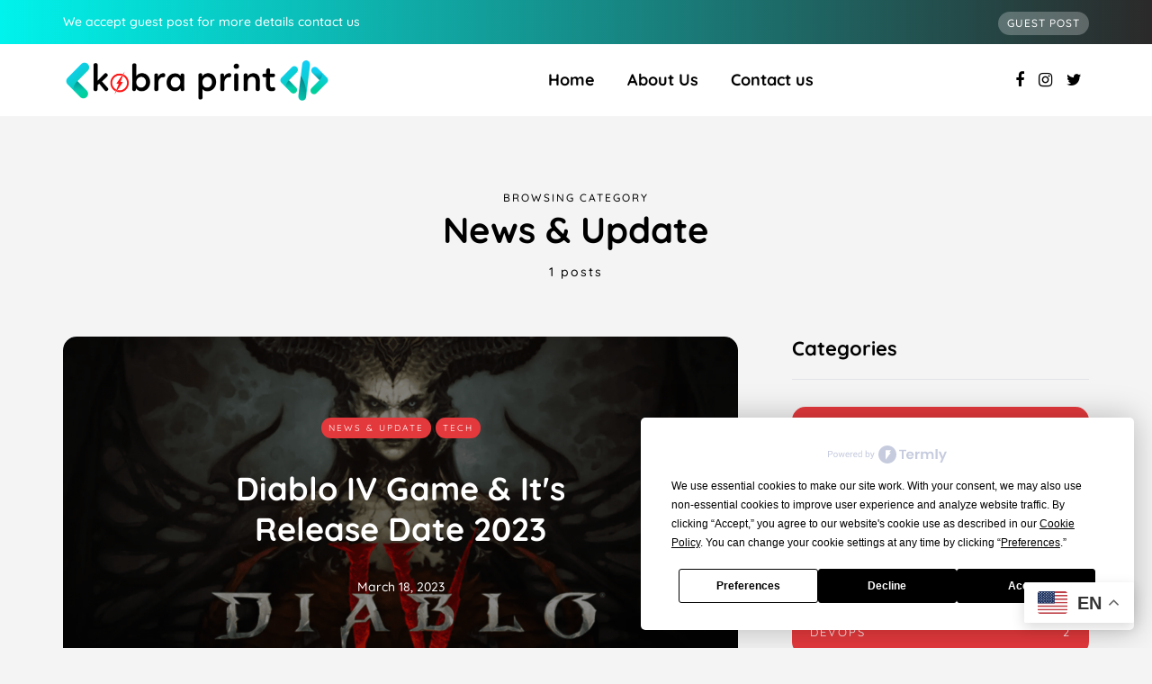

--- FILE ---
content_type: text/css
request_url: https://kobraprint.com/wp-content/themes/saxon/style.css?ver=1.0.2
body_size: 20057
content:
/* Theme Name:Saxon
Theme URI:https://themeforest.net/item/saxon-viral-content-blog-magazine-wordpress-theme/22955117
Author:MagniumThemes
Author URI:https://magniumthemes.com/
Description:Saxon - Premium Responsive WordPress Blogging Theme
Version:1.8.3
License:Themeforest Split Licence
License URI:-
Text Domain: saxon
Tags:custom-colors,custom-menu,featured-images,post-formats,theme-options
*/

/* [Table of contents]

1. Bootstrap overrides and common tag styles
2. WordPress default styles overrides
3. Default WordPress pages
4. Header
5. Footer
6. Top menu
7. Main menu
8. Pages/Posts titles
9. Pages/Posts containers
10. Sidebars
11. Theme widgets
12. Blog layouts
13. Basic styles for post templates
14. Homepage blocks
15. Post templates
16. Single blog post
17. Social share and profiles
18. Navigation and paging
19. Plugins and scripts styles overrides
20. WooCommerce styles
21. Gutenberg styles
22. Banners management
23. Image animations
24. Predefined CSS classes for manual use
25. Responsive oEmbed

*/

/*
* 1. Bootstrap overrides and common tag styles
*/
body {
    font-family: Arial, sans-serif;
    margin-top: 0 !important;
    background: #ffffff;
    font-size: 15px;
    color: #333333;
    line-height: 1.75;
}
p {
    margin-bottom: 25px;
}
a {
    color: #1F5DEA;
    text-decoration: underline;
}
a:hover,
a:focus {
    color: #000000;
    text-decoration: none;
}
a:focus {
    text-decoration: none;
    -webkit-touch-callout: none;
    -webkit-user-select: none;
    -khtml-user-select: none;
    -moz-user-select: none;
    -ms-user-select: none;
    user-select: none;
    outline-style: none;
    outline: 0;
}
h1,
h2,
h3,
h4,
h5,
h6 {
    margin-top: 0;
    margin-bottom: 15px;
    font-weight: bold;
    line-height: 1.25;
    color: #000000;

    -webkit-font-smoothing: antialiased;
    -moz-osx-font-smoothing: grayscale;
}
pre {
    background-color: #EFF0F4;
    border-color: #E2E3E7;
}
.blog-post-single .entry-content h1,
.blog-post-single .entry-content h2,
.blog-post-single .entry-content h3,
.blog-post-single .entry-content h4,
.blog-post-single .entry-content h5,
.blog-post-single .entry-content h6,
.page .entry-content h1,
.page .entry-content h2,
.page .entry-content h3,
.page .entry-content h4,
.page .entry-content h5,
.page .entry-content h6,
.comment-content h1,
.comment-content h2,
.comment-content h3,
.comment-content h4,
.comment-content h5,
.comment-content h6 {
    margin-top: 30px;
}
.entry-content article > h1:first-child,
.entry-content article > h2:first-child,
.entry-content article > h3:first-child,
.entry-content article > h4:first-child,
.entry-content article > h5:first-child,
.entry-content article > h6:first-child,
.post-content .entry-content > h1:first-child,
.post-content .entry-content > h2:first-child,
.post-content .entry-content > h3:first-child,
.post-content .entry-content > h4:first-child,
.post-content .entry-content > h5:first-child,
.post-content .entry-content > h6:first-child {
    margin-top: 0;
}
h1,
.h1 {
    font-size: 36px;
}
h2,
.h2 {
    font-size: 24px;
}
h3,
.h3 {
    font-size: 21px;
}
h4,
.h4 {
    font-size: 18px;
}
h5,
.h5 {
    font-size: 17px;
}
h6,
.h6 {
    font-size: 16px;
}
cite {
    font-style: italic;
}
label {
    margin-bottom: 10px;
}
input:focus,
select:focus,
textarea:focus,
button:focus {
    outline: none;
}
select,
textarea,
input[type="text"],
input[type="password"],
input[type="datetime"],
input[type="datetime-local"],
input[type="date"],
input[type="month"],
input[type="time"],
input[type="week"],
input[type="number"],
input[type="email"],
input[type="url"],
input[type="search"],
input[type="tel"],
input[type="color"],
.uneditable-input {
    box-shadow: none;
}
input[type="radio"],
input[type="checkbox"] {
    margin: 0;
}
textarea {
    resize: none;
    height: 150px;
    -moz-box-sizing: border-box;
    box-sizing: border-box;
}
select {
    max-width: 100%;
}
input,
input.input-text,
select,
textarea {
    border: 1px solid #E2E3E7;
    background-color: #ffffff;
    padding: 6px 13px;
    color: #000000;
    vertical-align: middle;
    box-shadow: none;
    line-height: 26px;
    border-radius: 0;
}
textarea:focus,
input:focus {
    background: #FBFBFB;
    box-shadow: none;
}
input:focus:invalid:focus,
textarea:focus:invalid:focus,
select:focus:invalid:focus {
   border-color: #fb7f88;
}
input:-moz-placeholder,
textarea:-moz-placeholder,
input:-ms-input-placeholder,
textarea:-ms-input-placeholder,
input::-webkit-input-placeholder,
textarea::-webkit-input-placeholder {
    color: #989898;
    font-size: 13px;
}
.btn,
.btn:focus,
input[type="submit"],
.woocommerce #content input.button,
.woocommerce #respond input#submit,
.woocommerce a.button,
.woocommerce button.button,
.woocommerce input.button,
.woocommerce-page #content input.button,
.woocommerce-page #respond input#submit,
.woocommerce-page a.button,
.woocommerce-page button.button,
.woocommerce-page input.button,
.woocommerce a.added_to_cart,
.woocommerce-page a.added_to_cart,
.wp-block-button a.wp-block-button__link,
.wp-block-search .wp-block-search__button {
    padding: 13px 30px;
    line-height: 1;
    background: #1F5DEA;
    border: 1px solid #1F5DEA;
    color: #ffffff;
    text-align: left;
    text-shadow: none;
    text-decoration: none;
    vertical-align: middle;
    cursor: pointer;
    filter: none;
    box-shadow: none;
    text-align: center;
    font-size: 12px;
    text-transform: uppercase;
    letter-spacing: 1px;
    border-radius: 0;
}
.woocommerce #content input.button.alt,
.woocommerce #respond input#submit.alt,
.woocommerce a.button.alt,
.woocommerce button.button.alt,
.woocommerce input.button.alt,
.woocommerce-page #content input.button.alt,
.woocommerce-page #respond input#submit.alt,
.woocommerce-page a.button.alt,
.woocommerce-page button.button.alt,
.woocommerce-page input.button.alt {
    background: #000000;
    border-color: #000000;
    color: #ffffff;
    font-weight: normal;
}
.btn.btn-black:hover,
.btn.btn-bordered:hover,
.woocommerce #content input.button.alt:hover,
.woocommerce #respond input#submit.alt:hover,
.woocommerce a.button.alt:hover,
.woocommerce button.button.alt:hover,
.woocommerce input.button.alt:hover,
.woocommerce-page #content input.button.alt:hover,
.woocommerce-page #respond input#submit.alt:hover,
.woocommerce-page a.button.alt:hover,
.woocommerce-page button.button.alt:hover,
.woocommerce-page input.button.alt:hover {
    text-shadow: none;

    background: #1F5DEA;
    border-color: #1F5DEA;
    color: #ffffff;
}
.btn:hover,
.btn.btn-white:hover,
.btn.alt,
.btn.alt:focus,
input[type="submit"]:hover,
.woocommerce #content input.button:hover,
.woocommerce #respond input#submit:hover,
.woocommerce a.button:hover,
.woocommerce button.button:hover,
.woocommerce input.button:hover,
.woocommerce-page #content input.button:hover,
.woocommerce-page #respond input#submit:hover,
.woocommerce-page a.button:hover,
.woocommerce-page button.button:hover,
.woocommerce-page input.button:hover,
.wp-block-button a.wp-block-button__link:hover {
    background: #000000;
    color: #ffffff;
    border-color: #000000;
}
.btn.btn-white,
.btn.btn-white:focus {
    background: #ffffff;
    border-color: #000000;
    color: #000000;
}
.btn.btn-black,
.btn.btn-black:focus {
    background: #000000;
    border-color: #000000;
    color: #ffffff;
}
.btn.btn-grey,
.btn.btn-grey:focus {
    background: #ECEFF3;
    border-color: #ECEFF3;
    color: #000000;
}
.btn.btn-bordered,
.btn.btn-bordered:focus {
    border: 1px solid #D6D6D6;
    background: #ffffff;
    color: #000000;
}
.btn.btn-bordered:hover {
    color: #ffffff;
}
.btn:active,
.btn-primary,
.btn-primary:focus,
.btn.alt:hover,
.btn.btn-grey:hover {
    background: #1F5DEA;
    border-color: #1F5DEA;
    color: #ffffff;
    box-shadow: none;
}
.btn-primary:hover {
    background: #000000;
    border-color: #000000;
}
.btn.btn-text,
.btn.btn-text:focus {
    color: #000000;
    background: none;
    padding: 0;
    border: none;
    font-size: 12px;
    font-weight: bold;
    border-radius: 0!important;
    border-bottom: 1px solid #000000;
    padding-bottom: 5px;
}
.btn.btn-text:hover {
    color: #1F5DEA;
    background: none!important;
    border-bottom: 1px solid transparent;
}
.btn.btn-transparent {
    background: rgba(255,255,255,.25);
    color: #ffffff;
    border: none;
}
.btn.btn-transparent:hover {
    background: rgba(255,255,255, 1);
    color: #000000;
    border: none;
}
.btn.btn-small {
    padding: 7px 10px;
}
.btn.btn-loading:after {
    content: "\f110";
    display: inline-block;
    font-family: "fontawesome";
    font-size: 14px;
    margin-left: 10px;
    position: relative;
    top: 1px;
    -webkit-animation: loadingrotating 2s linear infinite;
    -moz-animation: loadingrotating 2s linear infinite;
    -ms-animation: loadingrotating 2s linear infinite;
    -o-animation: loadingrotating 2s linear infinite;
    animation: loadingrotating 2s linear infinite;
}
@-webkit-keyframes loadingrotating  {
  from {
    -webkit-transform: rotate(0deg);
    -o-transform: rotate(0deg);
    transform: rotate(0deg);
  }
  to {
    -webkit-transform: rotate(360deg);
    -o-transform: rotate(360deg);
    transform: rotate(360deg);
  }
}
@keyframes loadingrotating {
  from {
    -ms-transform: rotate(0deg);
    -moz-transform: rotate(0deg);
    -webkit-transform: rotate(0deg);
    -o-transform: rotate(0deg);
    transform: rotate(0deg);
  }
  to {
    -ms-transform: rotate(360deg);
    -moz-transform: rotate(360deg);
    -webkit-transform: rotate(360deg);
    -o-transform: rotate(360deg);
    transform: rotate(360deg);
  }
}
table {
    margin-bottom: 30px;
    border: 1px solid #d9d9d9;
    width: 100%;
}
table th {
    background: #ffffff;
}
table td,
table th {
    padding: 9px 20px;
    border-bottom: 1px solid #d9d9d9;
    border-right: 1px solid #d9d9d9;
}
.label {
    color: inherit;
    font-size: inherit;
    text-align: inherit;
    line-height: inherit;
    white-space: inherit;
}
hr {
    border-color: #d9d9d9;
}
blockquote,
.blog-post-single .format-quote .entry-content {
    padding-left: 50px;
    padding-right: 50px;
    padding-top: 0;
    padding-bottom: 0;
    margin-top: 40px;
    margin-bottom: 40px;
    font-size: 28px;
    font-weight: bold;
    line-height: 1.3;
    position: relative;
    border: none!important;
}
.blog-post-single .format-quote .entry-content {
    margin-top: 0;
    margin-bottom: 0;
}
.blog-post-single .format-quote .entry-content blockquote:before {
    display: none;
}
blockquote:before,
.blog-post-single .format-quote .entry-content:before {
    content: "“";
    line-height: 84px;
    font-size: 140px;
    display: block;
    text-align: center;
    color: #EFF0F4;
    font-weight: 500;
    margin-bottom: -20px;
}
blockquote cite {
    font-size: 18px;
    font-weight: normal;
    text-align: center;
    font-style: normal;
    display: block;
    margin-top: 30px;
    color: #000000;
}
blockquote cite a {
    text-decoration: none;
}
.color input:-moz-placeholder,
.color textarea:-moz-placeholder {
    color: #989898;
}
.color input:-ms-input-placeholder,
.color textarea:-ms-input-placeholder {
    color: #989898;
}
.color input::-webkit-input-placeholder,
.color textarea::-webkit-input-placeholder {
    color: #989898;
}
.color textarea,
.color input {
    background: #ffffff;
    color: #989898;
}
.clear {
    clear: both;
}

/*
* 2. WordPress default styles overrides
*/
/* Password protected post */
.post-password-form {
    padding: 15px;
    background: #EFF0F4;
    text-align: center;
}
.post-password-form input[name="post_password"] {
    margin-left: 10px;
    margin-right: 10px;
}

/* Text meant only for screen readers. */
.screen-reader-text {
    clip: rect(1px, 1px, 1px, 1px);
    position: absolute !important;
    height: 1px;
    width: 1px;
    overflow: hidden;
}
.screen-reader-text:focus {
    background-color: #f1f1f1;
    border-radius: 3px;
    box-shadow: 0 0 2px 2px rgba(0, 0, 0, 0.6);
    clip: auto !important;
    color: #21759b;
    display: block;
    font-size: 14px;
    font-size: 0.875rem;
    font-weight: bold;
    height: auto;
    left: 5px;
    line-height: normal;
    padding: 15px 23px 14px;
    text-decoration: none;
    top: 5px;
    width: auto;
    z-index: 100000; /* Above WP toolbar. */
}
.mejs-container .mejs-controls div {
    line-height: 16px!important;
}
.mejs-container {
    overflow: hidden;
}
.about-meta {
    margin-top: 30px;
}
.about-meta i {
    margin-right: 5px;
    margin-left: 5px;
}
.message-comments-closed {
    margin-bottom: 0;
    margin-top: 15px;
    text-align: left;
    margin-bottom: 15px;
}
.comments-form-wrapper {
    margin-bottom: 60px;
}
.comments-form-wrapper a {
    text-decoration: none;
}
.comment-respond {
    padding-bottom: 30px;
}
.comments-form-wrapper .comment-respond {
    padding-bottom: 0;
}
.comment-form label {
    display: inline-block;
    min-width: 70px;
}
.comment-form-url p.form-submit {
    margin-bottom: 0;
}
.comments-area {
    margin-bottom: 50px;
    margin-top: 0;
    padding-bottom: 0;
}
.comment-list .children {
    padding: 0;
}
.comment-form .logged-in-as a {
    text-decoration: none;
}
.comment-list .children li.comment {
    padding-left: 30px;
}
.comment-list li.comment:first-child {
    border-top: none;
    margin-top: 0;
}
.comment-list li.comment:last-child {
    border-bottom: 0;
}
.comment-list li.comment {
    margin-top: 0;
    list-style: none;
    border-bottom: 1px solid #eeeeee;
}
.comment-list .children li.comment {
    border-top: 1px solid #eeeeee;
    border-bottom: 0;
}
.comment-list {
    margin: 0;
    padding: 0;
    list-style: none;
}
.comment-content {
    margin-top: 5px;
}
.comment-content p:last-child {
    margin-bottom: 0;
}
.comment-body {
    padding: 0;
}
.comment-author {
    width: 60px;
    margin: 40px 0;
    margin-right: 30px;
    float: left;
}
.comment-author img {
    width: 60px;
    height: auto;
    border-radius: 50%;
}
.comment-metadata {
    margin-top: 40px;
    margin-bottom: 30px;
    display: table;
}
.comment-metadata .author {
    font-size: 18px;
    line-height: 18px;
    margin-bottom: 0;
}
.comment-metadata .author cite {
    font-style: normal;
}
.comment-metadata .author a {
    text-decoration: none;
    color: #000000;
}
.comment-metadata .date {
    font-size: 14px;
    color: #868686;
    margin-top: 5px;
}
.comment-metadata .date a {
    text-decoration: none;
    color: #868686;
}
.comment-meta .reply {
    float: right;
    margin-right: 10px;
    margin-top: 40px;
}
.comment-meta .reply a {
    text-decoration: none;
    display: inline-block;
    padding: 2px 10px;
    font-size: 10px;
    text-transform: uppercase;
    color: #000000;
    background: #f5f5f5;
}
.comment-meta .reply a:hover {
    text-decoration: none;
    background: #1F5DEA;
    color: #ffffff;
}
.comments-title {
    font-size: 30px;
    text-align: center;
    font-weight: bold;
    margin: 0;
    padding: 0;
    margin-bottom: 0;
    color: #000000;
}
.comment-reply-title {
    font-size: 30px;
    font-weight: bold;
    text-align: left;
    color: #000000;
}
.comment-reply-title small {
    display: block;
    margin: 10px 0;
    font-size: 16px;
    float: right;
    font-weight: 500;
}
.comment-reply-title small a {
    text-decoration: none;
    color: #000000;
}
.comment-form textarea,
.comment-form input {
    margin-bottom: 0;
}
.comment-form input#submit {
    margin-bottom: 0;
}
.pingback .comment-body {
    padding: 15px;
    background-color: #EFF0F4;
    margin-bottom: 10px;
}
.comment-body a {
    text-decoration: none;
}
.only-fixed {
    position: fixed !important;
    top: 0 !important;
}
input.pass-input {
    margin-bottom: 0;
}
.entry-content {
    overflow: visible;
    position: relative;
}
.page .entry-content {
    margin-bottom: 40px;
}
.entry-content > :last-child {
    margin-bottom: 0;
}
.entry-content img {
    height: auto;
    max-width: 100%;
}
.wp-block-image.alignfull img {
    border-radius: 0!important;
}
img.alignleft,
.wp-block-image .alignleft {
    float: left;
    margin-right: 30px;
    margin-bottom: 30px;
    margin-top: 5px;
}
img.alignnone,
.wp-block-image .alignnone {
    margin-bottom: 5px;
    margin-top: 5px;
}
img.aligncenter,
.wp-block-image img.aligncenter {
    display: block;
    margin-bottom: 5px;
    margin-top: 5px;
}
img.alignright,
.wp-block-image .alignright {
    float: right;
    margin-left: 30px;
    margin-bottom: 30px;
    margin-top: 5px;
}
.alignleft {
    float: left;
    margin-right: 30px;
}
.alignright {
    float: right;
    margin-left: 30px;
}
.aligncenter {
    text-align: center;
    margin: auto;
}
.image-attachment {
    margin: 150px 0;
}
.image-attachment .about-meta {
    margin-bottom: 0;
}
.comment-form input[type="text"] {
/*    width: 462px;*/
}
.comment-form textarea {
    width: 100%;
}
.wp-caption {
    max-width: 100%;
    color: #8e8e8e;
    font-style: italic;
    margin-bottom: 30px;
}
.wp-caption.alignright {
    margin-left: 30px;
    margin-bottom: 5px;
    margin-top: 5px;
}
.wp-caption.alignleft {
    margin-right: 30px;
    margin-bottom: 5px;
    margin-top: 5px;
}
.wp-caption img {
    width: 100%;
}
.wp-caption-text {
    padding: 5px;
    text-align: center;
    font-size: 14px;
}
.gallery-caption {
    color: #8e8e8e;
}
.bypostauthor .author {
    font-weight: bold;
}
code {
    word-wrap: break-word;
    white-space: normal;
}

/*
* 3. Default WordPress pages
*/

/* 404 page */
.page-404 {
    margin: 0 auto 100px auto;
    text-align: center;
}
.page-404 h1 {
    font-size: 100px;
    margin-bottom: 30px;
    line-height: 1;
}
.page-404 p {
    margin-bottom: 20px;
}
.page-404 .search-form #s {
    width: 300px;
}

/* Search page */
.page-search-no-results {
    margin: 0 auto 100px auto;
    text-align: center;
}
.page-search-no-results h3 {
    font-size: 50px;
    margin-bottom: 30px;
}
.page-search-no-results p {
    margin-bottom: 20px;
}
.page-search-no-results .search-form #s {
    width: 300px;
}

/* Archive page */
.archive .category-description-container,
.archive .taxonomy-description-container {
    padding-bottom: 0;
    padding-right: 0;
    padding-left: 0;
    margin-bottom: 30px;
}
.archive .category-description-container p,
.archive .taxonomy-description-container p {
    margin: 0;
    border-top: 1px solid #E2E3E7;
    border-bottom: 1px solid #E2E3E7;
    padding: 30px 0;
}

/*
* 4. Header
*/

/* Transparent header */
@media (min-width: 1024px)  {
    body.single-post.blog-post-header-with-bg.blog-post-transparent-header-enable header.main-header:not(.fixed),
    body.page.blog-post-header-with-bg.blog-post-transparent-header-enable header.main-header:not(.fixed) {
        left: 0;
        position: absolute;
        right: 0;
        z-index: 100;
        background: transparent;
    }
    body.single-post.blog-post-header-with-bg.blog-post-transparent-header-enable header.main-header:not(.fixed) .mainmenu,
    body.page.blog-post-header-with-bg.blog-post-transparent-header-enable header.main-header:not(.fixed) .mainmenu {
        background: transparent;
    }
    body.single-post.blog-post-header-with-bg.blog-post-transparent-header-enable header.main-header:not(.fixed) .mainmenu .nav > li > a,
    body.page.blog-post-header-with-bg.blog-post-transparent-header-enable header.main-header:not(.fixed) .mainmenu .nav > li > a,
    body.page.blog-post-header-with-bg.blog-post-transparent-header-enable header.main-header:not(.fixed) a.search-toggle-btn,
    body.single-post.blog-post-header-with-bg.blog-post-transparent-header-enable header.main-header:not(.fixed) a.search-toggle-btn {
        color: #ffffff;
    }

    body.single-post.blog-post-header-with-bg.blog-post-transparent-header-enable header.main-header:not(.fixed) .social-icons-wrapper a,
    body.page.blog-post-header-with-bg.blog-post-transparent-header-enable header.main-header:not(.fixed) .social-icons-wrapper a {
        color: #ffffff;
    }
    body.single-post.blog-post-header-with-bg.blog-post-transparent-header-enable header.main-header:not(.fixed) .regular-logo,
    body.page.blog-post-header-with-bg.blog-post-transparent-header-enable header.main-header:not(.fixed) .regular-logo {
        display: none;
    }
    body.single-post.blog-post-header-with-bg.blog-post-transparent-header-enable header.main-header:not(.fixed) .light-logo,
    body.page.blog-post-header-with-bg.blog-post-transparent-header-enable header.main-header:not(.fixed) .light-logo {
        display: inline-block;
    }
    body.single-post.blog-post-header-with-bg.blog-post-transparent-header-enable .container-page-item-title,
    body.page.blog-post-header-with-bg.blog-post-transparent-header-enable .container-page-item-title {
        margin-top: 0;
    }
    body.single-post.blog-post-header-with-bg.blog-post-transparent-header-enable header.main-header:not(.fixed) .logo-link.logo-text,
    body.page.blog-post-header-with-bg.blog-post-transparent-header-enable header.main-header:not(.fixed) .logo-link.logo-text,
    body.single-post.blog-post-header-with-bg.blog-post-transparent-header-enable header.main-header:not(.fixed) .header-blog-info,
    body.page.blog-post-header-with-bg.blog-post-transparent-header-enable header.main-header:not(.fixed) .header-blog-info {
        color: #ffffff;
    }
}

/* Header layout */
header {
    background: #ffffff;
    background-repeat: no-repeat;
    background-position: top center;
}
header .col-md-12 {
    padding: 0;
    display: flex;
    height: 200px;
    align-items: center;
}
header .header-blog-info {
    margin-top: 5px;
    color: #000000;
}
header .header-blog-info.header-blog-info-uppercase {
    text-transform: uppercase;
}
header.main-header.fixed .header-blog-info {
    display: none
}
header .logo {
    display: inline-block;
}
header .light-logo {
    display: none;
}
header .logo-link.logo-text {
    color: #2A2F35;
    font-size: 30px;
    text-decoration: none;
    line-height: 1;
}
header .header-left {
    text-align: left;
    padding-left: 15px;
    flex-shrink: 0;
}
header .header-center {
    text-align: center;
    flex-grow: 1;
}
header .header-right {
    text-align: right;
    padding-right: 15px;
    flex-shrink: 0;
}
header .search-toggle-wrapper {
    display: inline-block;
    position: relative;
}
header .search-toggle-wrapper .searchform {
    position: absolute;
    right: 30px;
    top: -5px;
    width: 0;
    overflow: hidden;
}
header .search-toggle-wrapper.search-header:hover .searchform {
    width: 220px;
}
header .search-toggle-wrapper .field {
    border-radius: 10px;
    width: 200px;
}
header .search-toggle-wrapper .searchform .submit {
    display: none;
}
header .social-icons-wrapper + .search-toggle-wrapper a.search-toggle-btn {
    border-left: 1px solid #E2E3E7;
}
header a.search-toggle-btn {
    font-size: 16px;
    color: #000000;
    padding-left: 15px;
    margin-left: 10px;
    cursor: pointer;
}
header a.search-toggle-btn:hover {
    color: #1F5DEA;
}
header .social-icons-wrapper {
    display: inline-block;
}
header .social-icons-wrapper a {
    margin-bottom: 0;
}

/* Fixed header */
header.main-header.fixed {
    position: fixed;
    top: 0;
    width: 100%;
    z-index: 5000;
    padding-top: 0;
    padding-bottom: 0;
    margin-bottom: 0!important;
    box-shadow: 0 2px 5px -2px rgba(0, 0, 0, 0.15), 0px 5px 17px -2px rgba(0, 0, 0, 0.15);
    display: none;
}
header.main-header.fixed .col-md-12 {
    height: auto;
    padding-top: 15px;
    padding-bottom: 15px;
}
header.main-header.fixed .sticky-menu-logo {
    display: block;
}

/* Header topline */
.header-topline-wrapper {
    background: #000000;
}
.header-topline-wrapper .header-topline {
    padding-top: 10px;
    padding-bottom: 10px;
    color: #ffffff;
    display: flex;
    align-items: center;
}
.header-topline-wrapper .header-topline a {
    color: #ffffff;
}
.header-topline-wrapper .header-topline .header-topline-content {
    flex-grow: 1;
    font-size: 14px;
}
.header-topline-wrapper .header-topline .header-topline-content p {
    margin: 0;
}
.header-topline-wrapper .header-topline .header-topline-button {
    margin-left: 30px;
}
.header-topline-wrapper .header-topline .header-topline-content .text-outline {
    border: 1px dashed #ffffff;
    padding: 0 5px;
    display: inline-block;
    transform: rotate(2deg);
    transition: .15s;
}

/* Fullscreen search */
.search-fullscreen-wrapper {
    position: fixed;
    background: rgba(255, 255, 255, 0.95);
    left: 0;
    right: 0;
    top: 0;
    bottom: 0;
    color: #ffffff;
    z-index: 10000;
    display: none;
}
.search-fullscreen-wrapper .search-fullscreen-form {
    margin: 0 auto;
    margin-top: 300px;
    display: table;
}
.search-fullscreen-wrapper .search-fullscreen-form input[type="search"] {
    font-size: 25px;
    line-height: 50px;
    height: auto;
    color: #000000;
    padding-left: 0;
    padding-right: 0;
    width: 700px;
    text-align: center;
    border-bottom: 1px solid #E2E3E7;
}
.search-fullscreen-wrapper .search-fullscreen-form:after {
    content: " ";
    display: table;
    margin:0 auto;
    width: 40px;
    height: 1px;
    background: #000000;
    margin-top: 20px;
    margin-bottom: 30px;
    display: none;
}
.search-fullscreen-wrapper .search-fullscreen-form .submit.btn {
    display: none;
}
.search-close-btn {
    position: absolute;
    top: 90px;
    left: 50%;
    transform: translateX(-50%);
    cursor: pointer;
    color: #000000;
    text-transform: uppercase;
}
.search-close-btn:hover {
    opacity: 0.6;
}
.search-close-btn .fa {
    font-size: 40px;
    color: #000000;
}

/*
* 5. Footer
*/
.footer-wrapper > .row {
    margin: 0;
}
footer {
    padding: 30px 0 30px;
    background-color: #ffffff;
    color: #242424;
}
footer .container {
    padding-left: 0;
    padding-right: 0;
}
footer .container > .row {
    margin: 0;
}
footer a {
    color: #000000;
    text-decoration: none;
}
footer a:hover {
    color: #868686;
    text-decoration: none;
}

/* Dark footer overrides */
footer.footer-black {
    background-color: #3C3D41;
    color: #868686;
}
footer.footer-black a,
footer.footer-black .footer-social .social-icons-wrapper a {
    color: #ffffff;
}
footer.footer-black a:hover,
footer.footer-black .footer-social .social-icons-wrapper a:hover {
    color: #868686;
}

/* Footer menu */
footer .footer-menu {
    font-weight: normal;
    margin-bottom: 20px;
}
footer .footer-menu > div {
    padding-bottom: 0;
    text-align: left;
}
footer .footer-menu ul li:first-child a {
    margin-left: 0;
}
footer .footer-menu ul li:last-child a {
    margin-right: 0;
}
footer .footer-menu a ul {
    display: none;
}
footer .footer-menu a:hover ul {
    display: block;
    position: absolute;
}
footer .footer-menu ul {
    list-style: none;
    padding: 0;
    margin: 0;
    position: relative;
}
footer .footer-menu ul li {
    display: inline;
    margin-right: 0;
    margin-left: 0;
}
footer .footer-menu ul li a {
    margin-left: 12px;
    margin-right: 12px;
}
footer .footer-menu ul li ul {
    display: none;
}

/* Footer copyright */
footer .footer-copyright {
    text-align: left;
    color: #868686;
    font-size: 14px;
}
footer .footer-copyright p {
    margin-bottom: 0;
}

/* Footer social icons */
footer .footer-social .social-icons-wrapper {
    text-align: left;
    margin-bottom: 10px;
    margin-top: 0;
}
footer .footer-social .social-icons-wrapper a {
    font-size: 20px;
    margin-bottom: 0;
}
footer .footer-social .social-icons-wrapper a:hover {
    color: #868686;
    text-decoration: none;
}
footer .footer-social .social-icons-wrapper a:first-child {
    margin-left: 0;
}

/* Footer HTML block */
.footer-html-block {
    padding: 120px 30px;
    text-align: center;
    background-color: #F5F5F5;
    background-size: cover;
    background-position: center center;
}
.footer-html-block img {
    max-width: 100%;
    height: auto;
}

/* Scroll to top button */
.scroll-to-top.btn {
    display: block;
    bottom: -60px;
    position: fixed;
    right: 60px;
    width: 44px;
    height: 44px;
    z-index: 999;
    padding: 0;
}
.scroll-to-top:before {
    font-family: "FontAwesome";
    display: inline-block;
    content: "";
    font-size: 14px;
    line-height: 40px;
}

/*
* 6. Top menu
*/
.header-menu-bg {
    z-index: 10001;
    width: 100%;
    background: #ffffff;
    border-bottom: 1px solid rgba(0,0,0,0.1);
}
.header-menu-bg.menu_black {
    background: #141414;
    border-bottom: 0;
}
.header-menu {
    overflow: visible;
    font-size: 12px;
}
.header-menu ul {
    margin: 0;
    padding: 0;
}
.header-menu li {
    position: relative;
    display: block;
    float: left;
}
.header-menu li ul {
    display: none;
    border-bottom: 0;
    position: absolute;
    background: #fff;
    z-index: 10000;
}
.header-menu-bg.menu_black .header-menu li ul {
    background: #141414;
}
.header-menu li:hover > ul {
    display: block;
}
.header-menu .sub-menu li .sub-menu {
    right: -99.5%;
    top: 0;
}
.header-menu .sub-menu li a:hover {
    background: rgba(0,0,0,0.1);
}
.header-menu .sub-menu li.menu-item-has-children > a:after {
    display: inline-block;
    font-family: "fontawesome";
    content: "";
    margin-left: 5px;
    font-weight: normal;
    float: right;
}
.header-menu li.menu-item-has-children.mobile-submenu-opened > a:after {
    content: "";
}
.header-menu li a {
    color: #000000;
    display: block;
    padding-right: 15px;
    padding-left: 15px;
    padding-top: 15px;
    padding-bottom: 15px;
    text-decoration: none;
}
.header-menu li.icon-arrow a:before {
    content: "\f138";
    margin-right: 10px;
    display: inline-block;
    font-family: "fontawesome";
}
.header-menu li.icon-email a:before {
    content: "\f003";
    margin-right: 10px;
    display: inline-block;
    font-family: "fontawesome";
}
.header-menu li.icon-cart a:before {
    content: "\f07a";
    margin-right: 10px;
    display: inline-block;
    font-family: "fontawesome";
}
.header-menu-bg.header-menu-uppercase .header-menu li a {
    text-transform: uppercase;
}
.header-menu-bg.menu_black .header-menu li a {
    color: #ffffff;
}
.header-menu-bg.menu_black .header-menu li a:hover {
    color: rgba(255,255,255,0.5);
}
.header-menu ul.links > li:first-child > a {
    padding-left: 0;
}
.header-menu li ul a {
    padding: 8px 20px;
    min-width: 205px;
    border: 1px solid rgba(0,0,0,0.1);
    border-bottom: 0;
}
.header-menu-bg.menu_black .header-menu li ul a {
    border: 1px solid rgba(255,255,255,0.07);
    border-bottom: 0;
}
.header-menu li ul li {
    float: none;
}
.header-menu li ul > li:last-child > a {
    border-bottom: 1px solid rgba(0,0,0,0.1);
}
.header-menu-bg.menu_black .header-menu li ul > li:last-child > a {
    border-bottom: 1px solid rgba(255,255,255,0.07);
}
.header-menu li a:hover {
    text-decoration: none;
    color: #1F5DEA;
}
.header-menu-bg.menu_black .header-menu .sub-menu li a:hover {
    background: rgba(0,0,0,0.5);
}
.header-menu .menu-top-menu-container-toggle {
    float: left;
    display: none;
    color: #000000;
    cursor: pointer;
    padding: 22px;
    padding-left: 0;
}
.header-menu .menu-top-menu-container-toggle:hover {
    opacity: 0.5;
}
.header-menu .menu-top-menu-container-toggle:after {
    content: "";
    display: inline-block;
    font-family: "fontawesome";
    font-weight: normal;
    font-size: 14px;
}
.header-menu-bg.menu_black .header-menu .menu-top-menu-container-toggle {
    color: #ffffff;
}
.header-menu-bg.menu_black .header-menu .menu-top-menu-container-toggle + div {
    background: #000000;
}

/*
* 7. Main menu
*/
.navbar {
    border-radius: 0;
    border: none;
    margin: 0;
    position: static;
}
.nav > li.menu-item-has-children > a:after {
    display: inline-block;
    font-family: "fontawesome";
    content: "";
    font-style: normal;
    font-weight: normal;
    margin-left: 10px;
    margin-right: 0;
}
.navbar .nav li.menu-item-has-children.mobile-submenu-opened > a:after {
    content: "";
}
.nav > li {
    padding-top: 20px; /* option */
    padding-bottom: 20px; /* option */
    position: relative;
    float: left;
}
.nav > li > a {
    color: #000000;
    display: block;
    padding: 2px 18px;
    margin-left: 0;
    margin-right: 0;
    text-decoration: none;
    background: transparent;
    cursor: pointer;
}
.navbar .nav li.menu-item > a > i.fa {
    margin-right: 10px;
    font-weight: normal;
}
.nav > li > a:hover {
    background: transparent;
    color: #1F5DEA;
}
.nav > li > a:focus {
    background: none;
}
.navbar-center-wrapper {
    width: 100%;
    margin-left: 0;
    margin-right: 0;
    padding-top: 0;
    padding-bottom: 0;
}
.navbar {
    background: none;
    min-height: 0;
}
.navbar-collapse {
    padding: 0;
    max-height: inherit;
    clear: both;
    position: relative;
    box-shadow: none;
}
.navbar .nav ul {
    list-style: none;
    line-height: 1.2;
}
.navbar .navbar-toggle {
    cursor: pointer;
    text-transform: uppercase;
    display: none;
    position: relative;
    float: none;
    left: 50%;
    transform: translateX(-50%);
}
.nav .sub-menu {
    display: none;
    position: absolute;
    margin: 0;
    text-align: left;
    z-index: 10000;
    padding: 0;
}
.nav > li .sub-menu {
    margin-top: 0;
    background: #ffffff;
    border: 1px solid #ffffff;
    box-shadow: 0 2px 5px -2px rgba(0, 0, 0, 0.15), 0px 5px 17px -2px rgba(0, 0, 0, 0.15);
}
.nav > li > .sub-menu {
    margin-top: 25px;
}
.navbar .nav .sub-menu li {
    float: none;
    position: relative;
}
.nav .sub-menu li.menu-item > a {
    display: block;
    background: transparent;
    color: #000000;
    font-weight: normal;
    min-width: 250px;
    text-decoration: none;
    padding: 8px 20px;
    cursor: pointer;
    border: none;
    border-left: 0;
    border-right: 0;
    border-bottom: 0;
}
.nav .sub-menu li.menu-item > a span {
    display: block;
    text-transform: none;
    font-weight: normal;
}
.nav .sub-menu li.menu-item > a:hover {
    text-decoration: none;
    color: #ffffff;
    background: rgba(255,255,255,0.3);
}
.nav .sub-menu li .sub-menu {
    right: -101%;
    margin-top: -1px;
    top: 0;
}
.navbar .sub-menu li.menu-item-has-children > a:after {
    display: inline-block;
    font-family: "fontawesome";
    content: "";
    margin-left: 5px;
    font-weight: normal;
    font-style: normal;
    float: right;
}
.nav li:hover > .sub-menu {
    display: block;
}
.navbar-default .navbar-collapse,
.navbar-default .navbar-form {
    border: none;
}
.navbar {
    position: relative;
}
.navbar .container {
    padding-left: 15px;
    padding-right: 0;
    position: relative;
    width: 100%;
}
.navbar {
    margin-left: 0;
    min-height: 0;
}
.nav > li > a span {
    display: block;
    font-size: 12px;
    color: #989898;
    text-transform: none;
    font-weight: normal;
    margin-top: 0;
}
.mainmenu-mobile-toggle {
    display: inline-block;
    font-size: 18px;
    color: #000000;
    margin-right: 20px;
    display: none;
    cursor: pointer;
}
.mainmenu-mobile-toggle i {
    border: 1px solid #E2E3E7;
    padding: 8px;
    text-align: center;
}
.mainmenu .nav {
    display: table;
    margin: 0 auto;
    padding-left: 0;
    padding-right: 0;
}
.mainmenu.fixed .nav > li > a span {
    display: none;
}
.mainmenu.mainmenu-uppercase .nav > li > a,
.mainmenu.mainmenu-uppercase .nav .sub-menu li.menu-item > a {
    text-transform: uppercase;
}
.mainmenu.mainmenu-italic .nav > li > a,
.mainmenu.mainmenu-italic .nav .sub-menu li.menu-item > a {
    font-style: italic;
}
.mainmenu.mainmenu-boldfont .nav > li > a {
    font-weight: bold;
}
.mainmenu .nav > li > a {
    font-size: 18px;
    line-height: 24px;
}
.mainmenu.mainmenu-rightarrow .nav > li.menu-item-has-children > a:after {
    content: "";
}
.mainmenu.mainmenu-noarrow .nav > li.menu-item-has-children > a:after {
    display: none;
}
.blog-post-reading-progress {
    border-bottom: 4px solid #000000;
    display: block;
    top: 0;
    position: absolute;
    width: 0;
}

/*
* 8. Pages/Posts titles
*/

/* Single Post title */
.single-post .page-item-title-single .saxon-post .post-title {
    font-size: 40px;
    max-width: 70%;
    word-wrap: break-word;
    margin: 10px auto;
    margin-bottom: 15px;
}
.single-post .page-item-title-single .saxon-post .post-title:hover {
    color: #000000;
}
.single-post .page-item-title-single .saxon-post .saxon-post-details {
    text-align: center;
}
.single-post .page-item-title-single .saxon-post > .post-categories {
    margin-bottom: 0;
    justify-content: center;
}

/* Single Page title */
.page-item-title-single .page-title {
    font-size: 40px;
    color: #000000;
    max-width: 70%;
    margin: 0 auto;
    padding-left: 15px;
    padding-right: 15px;
}

/* Archive and Search page title */
.page-item-title-archive p {
    font-size: 12px;
    letter-spacing: 2px;
    text-transform: uppercase;
    margin-bottom: 0;
    margin-top: 0;
}
.page-item-title-archive .category-posts-count {
    font-size: 14px;
    letter-spacing: 2px;
    margin-top: 10px;
}
.page-item-title-archive .author-avatar {
    text-align: center;
}
.page-item-title-archive .author-avatar img {
    border-radius: 100%;
    margin: 20px 0;
}

/* Single post/page title on page without header */
.single-post .header-menu-bg + .content-block .page-item-title-single {
    margin-bottom: 0;
    margin-top: 45px;
}
.page .header-menu-bg + .content-block .page-item-title-single {
    margin-bottom: 0;
    margin-top: 45px;
}
.home .header-menu-bg + .content-block {
    margin-top: 60px;
}

/* Title container */
.page-item-title-single {
    padding-top: 0;
    padding-bottom: 0;
    margin-bottom: 60px;
}
.container-page-item-title {
    padding: 0;
    background-size: cover;
    background-position: center center;
    text-align: center;
}
.container-page-item-title .row {
    margin: 0;
}

/* Title container with background image */
.container-page-item-title.with-bg .page-item-title-single {
     padding: 120px 0;
     margin: 0;
}
.container-page-item-title.with-bg.container-fluid {
     border-radius: 0!important;
}
.single-post .container-page-item-title.with-bg .page-item-title-single .saxon-post a,
.single-post .container-page-item-title.with-bg .page-item-title-single .saxon-post .post-title,
.single-post .container-page-item-title.with-bg .page-item-title-single .saxon-post .post-title:hover,
.single-post .container-page-item-title.with-bg .page-item-title-single .saxon-post .post-author,
.single-post .container-page-item-title.with-bg .page-item-title-single .saxon-post .post-date,
.container-page-item-title.with-bg .page-item-title-single .page-title {
    color: #ffffff;
}
.container-page-item-title.with-bg {
    margin-bottom: 75px;
}
.container-page-item-title.with-bg .col-overlay {
    padding: 0;
    background: rgba(0,0,0,0.4);
}
.container-page-item-title.container-fluid.with-bg .col-overlay {
    border-radius: 0!important;
}
.container-page-item-title.with-bg .page-item-title-archive p {
    margin-bottom: 20px;
    color: #ffffff;
}
.container-page-item-title.with-bg .page-item-title-archive .category-posts-count {
    color: #ffffff;
}

/*
* 9. Pages/Posts containers
*/
.content-block .page-container,
.content-block .post-container {
    margin-top: 45px;
}
.content-block .page-container > .row > .col-md-8,
.content-block .page-container > .row > .col-md-12 {
    margin-bottom: 60px;
}
.saxon-blog-block-wrapper.page-container > .row > .col-md-8,
.saxon-blog-block-wrapper.page-container > .row > .col-md-12 {
    margin-bottom: 0;
}
header + .content-block .post-container,
header + .content-block .page-container {
    margin-top: 0;
}

/* Small page width */
.single-post.blog-small-page-width .post-container .col-md-12 .blog-post-single,
.single-post.blog-small-page-width .post-container .col-md-12 .author-bio,
.single-post.blog-small-page-width .post-container .col-md-12 .navigation-post,
.single-post.blog-small-page-width .post-container .col-md-12 .comments-form-wrapper,
.single-post.blog-small-page-width .post-container .col-md-12 .comments-area,
.single-post.blog-small-page-width .post-container .col-md-12 .saxon-subscribe-block,
.page.blog-small-page-width .page-container .col-md-12 .entry-content,
.page.blog-small-page-width .page-container .col-md-12 .comments-form-wrapper,
.page.blog-small-page-width .page-container .col-md-12 .comments-area {
    margin-left: 145px;
    margin-right: 145px;
}
.blog-small-page-width .post-container .col-md-12 .blog-post-related-wrapper {
    margin-left: 130px;
    margin-right: 130px;
}

/*
* 10. Sidebars
*/
.sidebar.sidebar-right #page-sidebar,
.sidebar.sidebar-right #post-sidebar,
.sidebar.sidebar-right #main-sidebar,
.sidebar.sidebar-right #woocommerce-sidebar {
    padding-left: 30px;
}
.sidebar.sidebar-left #page-sidebar,
.sidebar.sidebar-left #post-sidebar,
.sidebar.sidebar-left #main-sidebar,
.sidebar.sidebar-left #woocommerce-sidebar {
    padding-right: 30px;
}
.sidebar {
    margin-top: 0;
    margin-bottom: 60px;
}
.content-block .sidebar {
    margin-top: 0;
}
.blog-enable-sticky-sidebar .content-block .sidebar {
    position: sticky!important;
    position: -webkit-sticky;
    position: -moz-sticky;
    position: -ms-sticky;
    position: -o-sticky;
    top: 40px;
}
.blog-enable-sticky-sidebar.blog-enable-sticky-header .content-block .sidebar {
    top: 140px;
}
.sidebar ul {
    list-style: none;
    margin: 0;
    padding: 0;
}
.sidebar > ul > li {
    margin-bottom: 50px;
}
.sidebar .widget {
    padding: 0;
    overflow: hidden;
    border-radius: 0;
}
.sidebar .widgettitle {
    color: #000000;
    font-size: 22px;
    margin-bottom: 30px;
    margin-top: 0;
    display: block;
    text-align: left;
    border-bottom: 1px solid #E2E3E7;
    padding-top: 0;
    padding-bottom: 20px;
}
.sidebar .widget ul > li {
    padding-top: 5px;
    padding-bottom: 5px;
}
.widget_recent_entries li,
.widget_recent_comments li,
.widget_categories li,
.widget_archive li,
.widget_meta li,
.widget_pages li,
.widget_rss li,
.widget_nav_menu li {
    line-height: 1.75;
    padding-bottom: 7px;
    padding-top: 7px;
    font-weight: 500;
}
.widget_recent_entries li:first-child,
.widget_recent_comments li:first-child,
.widget_categories li:first-child,
.widget_archive li:first-child,
.widget_meta li:first-child,
.widget_pages li:first-child,
.widget_rss li:first-child,
.widget_nav_menu li:first-child {
    padding-top: 0;
}
.widget_recent_entries li a,
.widget_recent_comments li a,
.widget_categories li a,
.widget_archive li a,
.widget_meta li a,
.widget_pages li a,
.widget_rss li a,
.widget_nav_menu li a {
    font-weight: bold;
    color: #000000;
}
.widget_recent_entries li a:hover,
.widget_recent_comments li a:hover,
.widget_categories li a:hover,
.widget_archive li a:hover,
.widget_meta li a:hover,
.widget_pages li a:hover,
.widget_rss li a:hover,
.widget_nav_menu li a:hover {
    color: #1F5DEA;
}
.sidebar .widget ul > li ul {
    margin-top: 10px;
}
.sidebar .widget ul > li ul li {
    padding-left: 15px;
}
.sidebar .widget ul > li a:hover {
    text-decoration: none;
}
.sidebar .widget ul > li:first-child {
    padding-top: 0;
}
.sidebar .widget ul > li:last-child {
    border-bottom: none;
    padding-bottom: 0;
}
.sidebar .widget a {
    text-decoration: none;
}
.sidebar .widget a:hover {
    text-decoration: underline;
}
.sidebar .widget_search input[type="submit"] {
    width: 100%;
}
.sidebar .widget input[type="search"],
.sidebar .widget input[type="text"],
.sidebar .widget input[type="password"],
.sidebar .widget .select2-container {
    width: 100%;
    margin-bottom: 10px;
}
.sidebar .widget_search form {
    margin-bottom: 0;
}
.sidebar .widget_calendar caption {
    margin-bottom: 10px;
    font-weight: bold;
    text-align: left;
    color: #000000;
}
.sidebar .widget_calendar th {
    background: #1F5DEA;
    color: #fff;
    border: 1px solid #D9D9D9;
    text-align: center;
    padding: 5px;
}
.sidebar .widget_calendar tbody td {
    background: #fff;
    border: 1px solid #D9D9D9;
    padding: 5px;
    color: rgba(0,0,0,0.5);
}
.sidebar .widget_calendar tbody td a {
    display: block;
}
.sidebar .widget_calendar tbody td a:hover {
    text-decoration: none;
}
.sidebar .widget_calendar tfoot td {
    background: #1F5DEA;
    padding: 5px;
}
.sidebar .widget_calendar tfoot td a {
    color: #fff;
    display: block;
}
.sidebar .widget_calendar tbody td.pad,
.sidebar .widget_calendar tfoot td.pad {
    background: #F5F5F5;
    border: none;
}
.sidebar .widget_tag_cloud .tagcloud,
.sidebar .widget_product_tag_cloud .tagcloud {
    text-align: left;
}
.sidebar .widget_tag_cloud .tagcloud a,
.sidebar .widget_product_tag_cloud .tagcloud a {
    background: #EFF0F4;
    color: #000000;
    padding: 5px 10px;
    margin-right: 5px;
    margin-bottom: 10px;
    display: inline-block;
    text-decoration: none;
    line-height: 20px;
    vertical-align: middle;
}
.sidebar .widget_tag_cloud .tagcloud a:hover,
.sidebar .widget_product_tag_cloud .tagcloud a:hover {
    text-decoration: none;
    background-color: #1F5DEA;
    color: #ffffff;
}
.sidebar .widget_calendar table {
    width: 100%;
    text-align: center;
    background: #F5F5F5;
}
.sidebar .widget_calendar #calendar_wrap {
}
.sidebar .widget img {
    max-width: 100%;
    height: auto;
}
.sidebar .widget_rss li {
    margin-bottom: 20px;
}
.sidebar .widget.widget_nav_menu a {
    color: #000000;
}
.sidebar .widget.widget_nav_menu a:hover {
    color: #868686;
}
.sidebar .widget.widget_nav_menu li {
    padding-top: 5px;
    padding-bottom: 5px;
}
.sidebar .widget.widget_nav_menu li:last-child {
    padding-bottom: 10px;
}
.sidebar .widget.widget_nav_menu ul > li.menu-item-has-children > a {
    display: block;
}
.sidebar .widget.widget_nav_menu ul.sub-menu {
    display: none;
}
.sidebar .widget.widget_nav_menu ul.menu > li ul li {
    margin-left: 0;
    padding-top: 5px!important;
}
.sidebar .widget.widget_nav_menu li.menu-item-has-children > a:after {
    display: inline-block;
    font-family: "fontawesome";
    content: "";
    margin-left: 5px;
    font-weight: normal;
    float: right;
}
.sidebar .widget.widget_nav_menu li.menu-item-has-children.mobile-submenu-opened > a:after {
    content: "";
}

/* Common footer sidebar styles */
.footer-sidebar.sidebar .widget,
.footer-sidebar-2.sidebar .widget {
    border: 0;
    padding: 0;
    padding-right: 30px;
}
.footer-sidebar.sidebar .widget ul > li,
.footer-sidebar-2.sidebar .widget ul > li {
    padding-top: 10px!important;
    padding-bottom: 10px!important;
}
.footer-sidebar.sidebar .widget ul > li:first-child,
.footer-sidebar-2.sidebar .widget ul > li:first-child {
    padding-top: 0!important;
}
.footer-sidebar.sidebar .widget ul > li:last-child,
.footer-sidebar-2.sidebar .widget ul > li:last-child {
    padding-bottom: 0!important;
}
.footer-sidebar.sidebar .widget ul > li.page_item_has_children > a,
.footer-sidebar-2.sidebar .widget ul > li.page_item_has_children > a {
    border-bottom: none;
    display: inline;
    padding-bottom: 0;
}

/* Footer sidebar 1 */
.sidebar.footer-sidebar {
    margin-top: 10px;
    margin-bottom: 40px;
    padding: 0;
    padding-left: 15px;
    padding-right: 15px;
}
.sidebar.footer-sidebar > ul {
    display: flex;
    flex-wrap: wrap;
}
.sidebar.footer-sidebar > ul > li {
    flex-shrink: 0;
    flex-grow: 0;

    width: 25%;
    margin-bottom: 35px;
    -moz-box-sizing: border-box;
    box-sizing: border-box;
    padding: 0 15px;
    position: relative;
}
.sidebar.footer-sidebar > ul > li.widget:nth-of-type(4n) {
    padding-right: 0;
}
.sidebar.footer-sidebar .product_list_widget li {
    border-bottom: 1px solid rgba(0,0,0, 0.05);
}
.sidebar.footer-sidebar .product_list_widget li:first-child {
    padding-top: 0;
}
.sidebar.footer-sidebar .product_list_widget li:last-child {
    padding-bottom: 0;
    border-bottom: none;
}

/* Footer sidebar 2 */
.footer-sidebar-2-wrapper {
    padding: 0;
    background: #3C3D41;
    color: #868686;
}
.sidebar.footer-sidebar-2 {
    margin-bottom: 0;
    margin-top: 0;
    padding-left: 15px;
    padding-right: 15px;
}
.sidebar.footer-sidebar-2 > ul {
    padding-top: 65px;
    border-top: 1px solid #E2E3E7;
    display: flex;
    flex-wrap: wrap;
}
.sidebar.footer-sidebar-2 > ul > li {
    flex-shrink: 0;
    flex-grow: 0;
    width: 20%;

    -moz-box-sizing: border-box;
    box-sizing: border-box;
    padding: 0 30px 0 0;
    margin-bottom: 60px;
}
.sidebar.footer-sidebar-2 > ul > li:nth-child(1) {
    width: 40%;
    padding-right: 30px;
}
.sidebar.footer-sidebar-2 > ul > li:nth-child(4) {
    padding-right: 0;
}
.sidebar.footer-sidebar-2 .widgettitle {
    text-transform: uppercase;
    font-size: 17px;
    font-weight: 500;
    color: #868686;
    border: none;
    border-radius: 0;
    padding: 0;
    text-align: left;
}
.sidebar.footer-sidebar-2 .widget:first-child .widgettitle {
    margin-top: 0;
}
.sidebar.footer-sidebar-2 .select2-container .select2-choice,
.sidebar.footer-sidebar-2 .widget_calendar tbody td a,
.sidebar.footer-sidebar-2 .widget_tag_cloud .tagcloud a,
.sidebar.footer-sidebar-2 .widget_product_tag_cloud .tagcloud a {
    color: #000000!important;
}
.sidebar.footer-sidebar-2 .widget_tag_cloud .tagcloud a:hover,
.sidebar.footer-sidebar-2 .widget_product_tag_cloud .tagcloud a:hover {
    color: #ffffff;
}
.sidebar.footer-sidebar-2 .widget.widget_categories a {
    color: #000000;
}
.sidebar.footer-sidebar-2 .widget.widget_categories a:hover {
    color: #868686;
}
.sidebar.footer-sidebar-2 .widget.widget_saxon_text .saxon-textwidget .btn {
    margin-top: 20px;
}
.sidebar.footer-sidebar-2 .widget.widget_nav_menu li {
    padding-top: 5px!important;
    padding-bottom: 5px!important;
}

/* Dark footer sidebar 2 overrides */
.footer-sidebar-2-wrapper.footer-black .sidebar.footer-sidebar-2 a:not(.btn) {
    color: #ffffff;
}
.footer-sidebar-2-wrapper.footer-black .sidebar.footer-sidebar-2 a:not(.btn):hover {
    color: #868686;
}
.footer-sidebar-2-wrapper.footer-black .sidebar.footer-sidebar-2 .widget .post-categories a:hover {
    color: #ffffff;
}
.footer-sidebar-2-wrapper.footer-black .sidebar.footer-sidebar-2 .widget_saxon_categories .post-categories a:hover {
    color: #ffffff;
}
.footer-sidebar-2-wrapper.footer-black .sidebar.footer-sidebar-2 > ul {
    border: none;
}
.footer-sidebar-2-wrapper.footer-black .sidebar.footer-sidebar-2 .widget_tag_cloud .tagcloud a,
.footer-sidebar-2-wrapper.footer-black .sidebar.footer-sidebar-2 .widget_product_tag_cloud .tagcloud a {
    color: #000000;
    background: #ffffff;
}
.footer-sidebar-2-wrapper.footer-black .sidebar.footer-sidebar-2 a.select2-choice {
    color: #000000;
}

/*
* 11. Theme widgets
*/

/*
* 11.0. Theme widgets basic styles
*/
.sidebar .widget .post-title {
    font-size: 24px;
    display: block;
    color: #000000;
    margin-top: 0;
}
.sidebar .widget .post-categories {
    font-weight: normal;
    text-transform: uppercase;
    position: relative;
    font-size: 10px;
    letter-spacing: 2px;
    margin-bottom: 5px;
}
.sidebar .widget .post-categories a {
    font-weight: normal;
    text-decoration: none;
    padding: 4px 8px;
    background-color: #1F5DEA;
    color: #ffffff;
}
.sidebar .widget .post-categories a:hover {
    color: #ffffff;
}
.sidebar .widget .post-date {
    display: block;
    color: #868686;
    font-size: 14px;
}
.sidebar .widget .post-author {
    display: inline-block;
    font-size: 14px;
    color: #868686;
}
.sidebar .widget .post-author:after {
    content: "-";
    margin-left: 10px;
    margin-right: 5px;
}
.sidebar .widget .post-author a {
    color: #868686;
}
.sidebar .widget .post-author a:hover {
    color: #868686;
    text-decoration: none;
}
.sidebar .widget .post-author .post-author-image {
    display: inline-block;
    margin-right: 10px;
    position: relative;
    top: -2px;
}
.sidebar .widget .post-author .post-author-image img {
    border-radius: 50%;
}
.sidebar .widget .post-author + .post-date {
    display: inline-block;
}

/* 11.1. Recent comments Wiget */
.sidebar .widget.widget_saxon_recent_comments li:last-child {
    margin-bottom: 0;
}
.sidebar .widget.widget_saxon_recent_comments li .post-title {
    margin-bottom: 5px;
    font-size: 17px;
    font-weight: 500;
}

/* 11.2. Social follow */
.sidebar .widget.widget_saxon_social_icons {
    text-align: left;
}
.sidebar .widget.widget_saxon_social_icons a:nth-child(6n) {
    margin-top: 10px;
}
.sidebar .widget.widget_saxon_social_icons a {
    background-color: #000000;
    color: #ffffff;
    font-size: 18px;
    width: 50px;
    height: 50px;
    line-height: 50px;
}
.sidebar .widget.widget_saxon_social_icons a:hover {
    background-color: #1F5DEA;
}
.sidebar .widget.widget_saxon_social_icons a:first-child {
    margin-left: 0;
}

/* 11.3. Saxon Content Widget */
.sidebar .widget.widget_saxon_text {
    padding: 0;
    border: 0;
}
.sidebar .widget.widget_saxon_text iframe {
    width: 100%;
    border: 0;
}
.sidebar .widget.widget_saxon_text .saxon-textwidget-wrapper.saxon-textwidget-no-paddings {
    border: none;
    padding: 0;
}
.sidebar .widget.widget_saxon_text .saxon-textwidget-wrapper.saxon-textwidget-no-paddings .widgettitle {
    margin-top: 0;
    margin-bottom: 0;
}
.sidebar .widget.widget_saxon_text .saxon-textwidget {
    background-size: cover;
    background-position: center top;
}
.sidebar .widget.widget_saxon_text .saxon-textwidget .btn {
    text-decoration: none;
    display: table;
    margin: 30px auto 0;
}
.sidebar .widget.widget_saxon_text .saxon-textwidget .btn.align-left {
    display: inline-block;
}
.sidebar .widget.widget_saxon_text .saxon-textwidget .btn:hover {
    text-decoration: none;
}
.sidebar .widget.widget_saxon_text .saxon-textwidget h5 {
    text-transform: uppercase;
    margin-bottom: 10px;
}
.sidebar .widget.widget_saxon_text .saxon-textwidget h3 {
    font-size: 26px;
}
.sidebar .widget.widget_saxon_text .saxon-textwidget h5+h3 {
    padding-top: 0;
}
.sidebar .widget.widget_saxon_text .saxon-textwidget p:last-child {
    margin-bottom: 0;
}

/* 11.4. Saxon Posts Slider widget */
.sidebar .widget.widget_saxon_posts_slider {
    border: none;
    padding-top: 0;
    padding-bottom: 0;
}
.sidebar .widget.widget_saxon_posts_slider .widget-post-slide {
    position: relative;
}

/* 11.5. Posts List widget */
.sidebar .widget.widget_saxon_list_entries li {
    padding: 0;
}
.sidebar .widget.widget_saxon_list_entries li:last-child .saxon-post {
    margin-bottom: 0!important;
}
.sidebar .widget.widget_saxon_list_entries li .saxon-post.saxon-postsmasonry1-post.saxon-postsmasonry1_2-post {
    margin-bottom: 50px;
}
.sidebar .widget.widget_saxon_list_entries li .saxon-post.saxon-postsmasonry1-post.saxon-postsmasonry1_2-post .post-title {
    padding: 0;
}
.sidebar .widget.widget_saxon_list_entries li .saxon-post.saxon-postsmasonry1-post.saxon-postsmasonry1_2-post .saxon-post-details {
    text-align: left;
}
.sidebar .widget.widget_saxon_list_entries li .saxon-post.saxon-postsmasonry1-post.saxon-postsmasonry1_2-post .post-categories {
    justify-content: left;
}
.sidebar .widget.widget_saxon_list_entries li .saxon-post.saxon-shortline-post {
    margin-bottom: 40px;
}
.sidebar .widget.widget_saxon_list_entries li .saxon-post.saxon-shortline-post .post-title {
    margin-bottom: 8px;
}
.sidebar .widget.widget_saxon_list_entries li .saxon-post.saxon-postsmasonry2_3-post {
    margin-bottom: 30px;
}
.sidebar .widget.widget_saxon_list_entries li .saxon-post.saxon-overlay-alt-post {
    margin-bottom: 40px;
}

/* 11.6. Categories widget */
.sidebar .widget.widget_saxon_categories a {
    display: block;
    width: 100%;
    padding: 15px 20px;
    margin-bottom: 4px;
    font-size: 13px;
}
.sidebar .widget.widget_saxon_categories a:hover {
    background: #000000!important;
}
.sidebar .widget.widget_saxon_categories .post-categories {
    margin-bottom: 0;
}
.sidebar .widget.widget_saxon_categories .post-categories a + a {
    margin-left: 0;
}
.sidebar .widget.widget_saxon_categories a:last-child {
    margin-bottom: 0;
}
.sidebar .widget.widget_saxon_categories a .post-categories-counter {
    float: right;
    margin-left: 10px;
}

/*
* 11.7. Featured Categories Block
*/
.saxon-featured-categories-wrapper .saxon-featured-category {
    background-color: #EFF0F4;
    position: relative;
    background-size: cover;
    background-position: center center;
    height: 320px;
    text-align: center;
    margin-bottom: 60px;
}
.saxon-featured-categories-wrapper .saxon-featured-category .saxon-featured-category-link {
    border: none;
    position: absolute;
    bottom: 50px;
    left: 50%;
    transform: translateX(-50%);
}
.saxon-featured-categories-wrapper .saxon-featured-category .saxon-featured-category-link:hover {
    background-color: #000000!important;
}

/*
* 12. Blog layouts
*/

/*
* 12.0. Common blog listing styles
*/
.blog-posts-list .entry-content p:last-child {
    margin-bottom: 0;
}
.saxon-block.blog-post .saxon-post {
    margin-bottom: 0;
}
.saxon-block.blog-post {
    margin-bottom: 60px;
    width: 100%;
}
.saxon-block.blog-post .post-readmore {
    margin-top: 30px;
}
.saxon-block.blog-post p + .post-readmore {
    margin-top: 0;
}
.blog-posts-list + .saxon-block-button {
    text-align: center;
    width: 100%;
    margin-bottom: 60px;
}

/*
 * 12.1. Blog layouts columns structure
 */
/* 2 columns */
.blog-posts-list.saxon-blog-col-2 {
    display: flex;
    flex-flow: row wrap;
}
.blog-posts-list.saxon-blog-col-2 .blog-post:nth-child(1n) {
    width: 50%;
    padding-left: 0;
    padding-right: 15px;
}
.blog-posts-list.saxon-blog-col-2 .blog-post:nth-child(2n) {
    padding-left: 15px;
    padding-right: 0;
}

/* 3 columns */
.blog-posts-list.saxon-blog-col-3 {
    display: flex;
    flex-flow: row wrap;
    margin-left: -15px;
    margin-right: -15px;
}
.blog-posts-list.saxon-blog-col-3 .blog-post {
    width: 33.3333%;
    padding-left: 15px;
    padding-right: 15px;
}

/* 1 column + 2 columns */
.blog-posts-list.saxon-blog-col-1-2 {
    display: flex;
    flex-flow: row wrap;
}
.blog-posts-list.saxon-blog-col-1-2 .blog-post:not(:nth-child(1)) {
    width: 50%;
    padding-left: 15px;
    padding-right: 0;
}
.blog-posts-list.saxon-blog-col-1-2 .blog-post:nth-child(2n) {
    padding-left: 0;
    padding-right: 15px;
}

/* 1 column + 3 columns */
.blog-posts-list.saxon-blog-col-1-3 {
    margin-left: -15px;
    margin-right: -15px;
}
.blog-posts-list.saxon-blog-col-1-3 {
    display: flex;
    flex-flow: row wrap;
}
.blog-posts-list.saxon-blog-col-1-3 .blog-post {
    padding-left: 15px;
    padding-right: 15px;
}
.blog-posts-list.saxon-blog-col-1-3 .blog-post:not(:nth-child(1)) {
    width: 33.3333%;
}

/* 1 columns + 2 columns (4 elements), loop */
.blog-posts-list.saxon-blog-col-mixed-1 {
    display: flex;
    flex-flow: row wrap;
}
.blog-posts-list.saxon-blog-col-mixed-1 .blog-post {
    width: 50%;
    padding-left: 15px;
    padding-right: 15px;
}
.blog-posts-list.saxon-blog-col-mixed-1 .blog-post:nth-child(5n-3),
.blog-posts-list.saxon-blog-col-mixed-1 .blog-post:nth-child(5n-1) {
    padding-left: 0;
    padding-right: 15px;
}
.blog-posts-list.saxon-blog-col-mixed-1 .blog-post:nth-child(5n-2),
.blog-posts-list.saxon-blog-col-mixed-1 .blog-post:nth-child(5n) {
    padding-left: 15px;
    padding-right: 0;
}
.blog-posts-list.saxon-blog-col-mixed-1 .blog-post:nth-child(5n+1) {
    width: 100%;
    padding-left: 0;
    padding-right: 0;
}

/* 1 columns + 2 columns (2 elements), loop */
.blog-posts-list.saxon-blog-col-mixed-2 {
    display: flex;
    flex-flow: row wrap;
}
.blog-posts-list.saxon-blog-col-mixed-2 .blog-post {
    width: 50%;
    padding-left: 15px;
    padding-right: 15px;
}
.blog-posts-list.saxon-blog-col-mixed-2 .blog-post:nth-child(3n-3),
.blog-posts-list.saxon-blog-col-mixed-2 .blog-post:nth-child(3n-1) {
    padding-left: 0;
    padding-right: 15px;
}
.blog-posts-list.saxon-blog-col-mixed-2 .blog-post:nth-child(3n-2),
.blog-posts-list.saxon-blog-col-mixed-2 .blog-post:nth-child(3n) {
    padding-left: 15px;
    padding-right: 0;
}
.blog-posts-list.saxon-blog-col-mixed-2 .blog-post:nth-child(3n+1) {
    width: 100%;
    padding-left: 0;
    padding-right: 0;
}

/*
 * 12.2. Mixed overlays layout
 */
.blog-posts-list.blog-layout-mixed-overlays .blog-post {
    margin-bottom: 30px;
}
.blog-posts-list.saxon-blog-col-mixed-1 .blog-post:nth-child(5n-3) article,
.blog-posts-list.saxon-blog-col-mixed-1 .blog-post:nth-child(5n-1) article,
.blog-posts-list.saxon-blog-col-mixed-1 .blog-post:nth-child(5n-2) article,
.blog-posts-list.saxon-blog-col-mixed-1 .blog-post:nth-child(5n) article {
    display: flex;
    height: 100%;
}
.blog-posts-list.saxon-blog-col-mixed-1 .saxon-block.blog-post .saxon-post {
    width: 100%;
}

/*
* 12.3. Masonry layout
*/
.blog-posts-list.blog-layout-masonry {
    margin-left: -15px;
    margin-right: -15px;
}
.blog-posts-list.blog-layout-masonry .blog-post {
    padding-left: 15px;
    padding-right: 15px;
    width: 33.3333%;
    float: left;
}
.col-md-8 .blog-posts-list.blog-layout-masonry .blog-post {
    width: 50%;
}

/*
* 13. Basic styles for post templates
*/

/* Post Block common styles */
.saxon-post .saxon-post-image-wrapper {
    background-color: #EFF0F4;
    position: relative;
    margin-bottom: 30px;
    overflow: hidden;
    display: block;
}
.saxon-post .saxon-post-image {
    background-repeat: no-repeat;
    background-position: center center;
    background-size: cover;
}
.saxon-post .saxon-post-image img {
    max-width: 100%;
    width: 100%;
    height: auto;
}
.saxon-post .saxon-post-image-wrapper {
    position: relative;
    padding-bottom: 64.8648%; /* Main images proportion */
}
.saxon-post .saxon-post-image-wrapper .saxon-post-image {
    width: 100%;
    height: 100%;
    position: absolute;
    left: 0;
}
.saxon-post .saxon-post-details {
    padding: 0;
    margin-left: 0;
    margin-right: 0;
    margin-top: 0;
    position: relative;
    text-align: left;
    width: 100%;
}
.saxon-post .saxon-post-details + .post-details-bottom {
    margin-top: 30px;
}
.saxon-post .post-title {
    font-size: 24px;
    display: block;
    color: #000000;
    margin-top: 0;
    margin-bottom: 15px;
    word-wrap: break-word;
}
.saxon-post .post-title a {
    color: #000000;
}
.saxon-post .post-title:hover,
.saxon-post .post-title a:hover {
    color: #1F5DEA;
    text-decoration: none;
}
.saxon-post .post-categories {
    font-weight: normal;
    text-transform: uppercase;
    position: relative;
    font-size: 10px;
    letter-spacing: 2px;
    margin-bottom: 5px;
    display: flex;
    flex-wrap: wrap;
}
.saxon-post .post-categories a {
    font-weight: normal;
    text-decoration: none;
    padding: 3px 8px;
    background-color: #1F5DEA;
    color: #ffffff;
    margin-bottom: 3px;
    margin-right: 5px;
}
.saxon-post .post-categories a:last-child {
    margin-right: 0;
}
.saxon-post > .post-categories {
    margin-bottom: 10px;
}
.saxon-post .post-categories a:hover {
    color: #ffffff;
}
.saxon-post .saxon-post-image-wrapper .post-categories {
    position: absolute;
    top: 0;
    left: 0;
    right: 0;
    padding: 30px;
}
.saxon-post .post-author {
    display: inline-block;
    font-size: 14px;
    color: #868686;
    font-weight: 500;
}
.saxon-post .post-author:after {
    content: "-";
    margin-left: 10px;
    margin-right: 5px;
}
.saxon-post .post-author a,
.saxon-post .post-author a:hover {
    color: #868686;
}
.saxon-post .post-author a:hover {
    text-decoration: none;
}
.saxon-post .post-author .post-author-image {
    display: inline-block;
    margin-right: 10px;
    position: relative;
}
.saxon-post .post-author .post-author-image img {
    width: auto;
    height: auto;
    border-radius: 50%;
    display: inline;
}
.saxon-post .post-date {
    display: block;
    color: #868686;
    font-size: 14px;
    font-weight: 500;
}
.saxon-post .post-author + .post-date {
    display: inline-block;
}
.saxon-post .post-excerpt {
    margin-top: 20px;
    margin-bottom: 20px;
}
.saxon-post .post-excerpt p:last-child {
    margin-bottom: 0;
}
.saxon-post .post-excerpt .post-readmore {
    margin-top: 30px;
}
.saxon-post .post-excerpt img {
    max-width: 100%;
    height: auto;
}
.saxon-post .post-excerpt:after {
    clear: both;
    display: table;
    content: " ";
}
.saxon-post .post-details-bottom {
    font-size: 14px;
    padding-top: 10px;
    padding-bottom: 10px;
    border-top: 1px solid #E2E3E7;
    border-bottom: 1px solid #E2E3E7;
    display: flex;
    color: #3f3f3f;
}
.saxon-post .post-details-bottom i {
    font-size: 14px;
}
.saxon-post .post-details-bottom a {
    color: #3f3f3f;
}
.saxon-post .post-details-bottom .post-info-wrapper,
.saxon-post .post-details-bottom .post-info-share {
    width: 50%;
}
.saxon-post .post-details-bottom .post-info-wrapper {
    padding-right: 27px;
}
.saxon-post .post-details-bottom .post-info-share {
    padding-left: 20px;
}
.saxon-post .post-details-bottom .post-info-wrapper {
    display: flex;
    justify-content: flex-end;
    border-right: 1px solid #E2E3E7;
}
.saxon-post .post-details-bottom .post-info-wrapper.social-share-disabled {
    border-right: 0;
    padding-right: 0;
}
.saxon-post .post-details-bottom .post-info-share {
    text-align: left;
}
.saxon-post .post-details-bottom .post-info-share i:first-child {
    margin-left: 0;
}
.saxon-post .post-details-bottom .post-info-views {
    margin-left: 15px;
}
.saxon-post .post-details-bottom .post-info-likes {
    margin-left: 15px;
}
.saxon-post .post-like-button:hover i.fa-heart-o {
    color: #1F5DEA;
}
.saxon-post .post-details-bottom .post-info-comments i,
.saxon-post .post-details-bottom .post-info-views i,
.saxon-post .post-details-bottom .post-info-likes i {
    margin-right: 10px;
}
.saxon-post a,
.saxon-post a:hover {
    text-decoration: none;
}
.saxon-post.saxon-post-invert a,
.saxon-post.saxon-post-invert a:hover,
.saxon-post.saxon-post-invert .post-title a:hover,
.saxon-post.saxon-post-invert .post-date,
.saxon-post.saxon-post-invert .post-author,
.saxon-post.saxon-post-invert .post-author a,
.saxon-post.saxon-post-invert .post-excerpt,
.sidebar .widget .saxon-post.saxon-post-invert a,
.sidebar .widget .saxon-post.saxon-post-invert a:hover,
.sidebar .widget .saxon-post.saxon-post-invert .post-date,
.sidebar .widget .saxon-post.saxon-post-invert .post-author,
.sidebar .widget .saxon-post.saxon-post-invert .post-author a,
.sidebar .widget .saxon-post.saxon-post-invert .post-excerpt,
.sidebar .widget .saxon-post.saxon-post-invert .post-title a:hover {
    color: #ffffff;
}
.post-review-rating-badge {
    position: absolute;
    top: 15px;
    right: 15px;
    width: 45px;
    height: 45px;
    border-radius: 45px;
    color: #ffffff;
    font-size: 18px;
    line-height: 45px;
    text-align: center;
    background-color: #1F5DEA;
    z-index: 10;
}

/*
* 14. Homepage blocks
*/

/*
* 14.0. Homepage blocks basic styles
*/
.saxon-block-background {
    padding-top: 60px;
    padding-bottom: 0;
    margin-bottom: 60px;
    background-color: #EFF0F4;
}
.saxon-block .saxon-block-title h3 {
    text-align: left;
    font-size: 30px;
    margin-bottom: 40px;
}
.saxon-block .saxon-post {
    margin-bottom: 60px;
}
.saxon-block .saxon-post .saxon-post-format-icon:after {
    position: absolute;
    width: 64px;
    height: 64px;
    top: 50%;
    left: 50%;
    transform: translateX(-50%) translateY(-50%);
    background-position: center center;
    background-repeat: no-repeat;
    font-family: "fontawesome";
    font-size: 24px;
    color: #ffffff;
    text-align: center;
    line-height: 56px;
    border: 4px solid #ffffff;
    border-radius: 50%;
}
.saxon-block .saxon-post.format-video .saxon-post-format-icon:after {
    content: "\f04b";
    padding-left: 4px;
}
.saxon-block .saxon-post.format-audio .saxon-post-format-icon:after {
    content: "\f028";
}
.saxon-block .saxon-post.format-gallery .saxon-post-format-icon:after,
.saxon-block .saxon-post.format-image .saxon-post-format-icon:after {
    content: "\f03e";
}
.saxon-block .saxon-post.format-quote .saxon-post-format-icon:after {
    content: "\f10e";
}
.saxon-block .saxon-post.format-link .saxon-post-format-icon:after {
    content: "\f0c1";
    padding-left: 1px;
}
.saxon-block .saxon-block-button {
    text-align: center;
    width: 100%;
}
.saxon-block .saxon-block-button .btn {
    margin-bottom: 60px;
}
.saxon-block .saxon-sticky-post .saxon-post .post-title:after {
    display: inline-block;
    content: "\f005";
    font-family: "fontawesome";
    position: relative;
    font-size: 18px;
    color: #868686;
    top: -8px;
    margin-left: 7px;
}

/* 14.1.1 Posts slider */
.saxon-blog-posts-slider {
    margin-bottom: 0;
    margin-top: 0;
    padding: 0;
    background: #EFF0F4;
}
.saxon-blog-posts-slider + .content-block {
    margin-top: 60px;
}
.saxon-blog-posts-slider.container-fluid {
    padding-left: 0;
    padding-right: 0;
    position: relative;
}
.saxon-blog-posts-slider.container-fluid .row {
    margin: 0;
}
.saxon-blog-posts-slider .saxon-post .saxon-post-details .saxon-post-title h5 {
    font-size: 36px;
    max-width: 100%;
}
.saxon-blog-posts-slider .saxon-post {
    position: relative;
}
.saxon-blog-posts-slider .saxon-post-details {
    max-width: 30%;
    text-align: center;
}
.saxon-blog-posts-slider .saxon-post .saxon-post-image-bg {
    background: rgba(0, 0, 0, 0.55);
    position: absolute;
    width: 100%;
    height: 100%;
    border-radius: 0!important;
}
.saxon-blog-posts-slider .saxon-post .saxon-post-image {
    background: #d7d7d7;
    background-repeat: no-repeat;
    background-position: center center;
    background-size: cover;
    width: 100%;
    height: 100%;
    position: absolute;
    border-radius: 0!important;
}
.saxon-blog-posts-slider .saxon-post-details-container {
    top: 50%;
    transform: translateY(-50%);
    position: relative;
}
.saxon-blog-posts-slider .owl-carousel {
    margin-left: 0;
    margin-right: 0;
}
.saxon-blog-posts-slider .post-title {
    font-size: 30px;
}
.saxon-blog-posts-slider .post-categories {
    margin-bottom: 30px;
    justify-content: center;
}
.saxon-blog-posts-slider .saxon-post-info {
    margin-top: 20px;
}

/* 14.1.2. Subscribe block */
.saxon-subscribe-block {
    border: 1px solid #E2E3E7;
    margin-bottom: 60px;
    padding: 40px;
    padding-left: 60px;
    padding-right: 60px;
    text-align: center;
}
.saxon-subscribe-block h5 {
    font-size: 28px;
    margin-bottom: 0;
}
.saxon-subscribe-block p {
    text-align: center;
    margin-bottom: 0;
}
.saxon-subscribe-block .mc4wp-form {
    margin-top: 30px;
}
.saxon-subscribe-block .mc4wp-form input[name="EMAIL"] {
    text-align: center;
    width: 260px!important;
    display: inline-block!important;
}

/* 14.1.3. Instagram block */
.saxon-instagram-block-wrapper {
    position: relative;
    margin-bottom: 60px;
}

/* 14.1.4. Content block */
.html-block-container {
    margin-bottom: 60px;
}
.html-block-container .html-block img {
    max-width: 100%;
    height: auto;
}

/*
* 14.2.1. Posts Grid 1 block
*/
.saxon-postsgrid1-block-wrapper .row {
    display: flex;
    flex-flow: row wrap;
}
.saxon-postsgrid1-block-wrapper .col-md-4 {
    float: none;
}
.saxon-postsgrid1-block-wrapper .row:after,
.saxon-postsgrid1-block-wrapper .row:before {
    display: none;
}

/*
* 14.2.2. Posts Grid 2 block
*/
.saxon-postsgrid2-block-wrapper .row {
   display: flex;
   flex-flow: row wrap;
}
.saxon-postsgrid2-block-wrapper .row:after,
.saxon-postsgrid2-block-wrapper .row:before {
    display: none;
}

/*
* 14.2.3. Posts Grid 3 block
*/
.saxon-postsgrid3-block-wrapper .row {
   display: flex;
   flex-flow: row wrap;
}
.saxon-postsgrid3-block-wrapper .row:after,
.saxon-postsgrid3-block-wrapper .row:before {
    display: none;
}
.saxon-postsgrid3-block-wrapper .saxon-post .post-author {
    display: none;
}

/*
* 14.2.4. Posts Grid 4 block
*/
.saxon-postsgrid4-block-wrapper .row {
    display: flex;
    flex-flow: row wrap;
}
.saxon-postsgrid4-block-wrapper .col-md-4 {
    float: none;
}
.saxon-postsgrid4-block-wrapper .row:after,
.saxon-postsgrid4-block-wrapper .row:before {
    display: none;
}
.saxon-postsgrid4-block-wrapper .saxon-postsmasonry1-post.saxon-post {
    margin-bottom: 60px;
}
.saxon-postsgrid4-block-wrapper .saxon-postsmasonry1-post.saxon-post .saxon-post-details {
    text-align: left;
}
.saxon-postsgrid4-block-wrapper .saxon-postsmasonry1-post.saxon-post .post-title {
    padding-left: 0;
    padding-right: 0;
}

/*
* 14.2.5. Posts Grid 5 block
*/
.saxon-postsgrid5-block-wrapper .row {
    display: flex;
    flex-flow: row wrap;
}
.saxon-postsgrid5-block-wrapper .col-md-4 {
    float: none;
}
.saxon-postsgrid5-block-wrapper .row:after,
.saxon-postsgrid5-block-wrapper .row:before {
    display: none;
}
.saxon-postsgrid5-block-wrapper .saxon-postsmasonry1-post.saxon-post {
    margin-bottom: 60px;
}
.saxon-postsgrid5-block-wrapper .saxon-postsmasonry1-post.saxon-post .saxon-post-details {
    text-align: left;
}
.saxon-postsgrid5-block-wrapper .saxon-postsmasonry1-post.saxon-post .post-title {
    padding-left: 0;
    padding-right: 0;
}

/*
* 14.2.6. Posts Grid 6 block
*/
.saxon-postsgrid6-block-wrapper {
    margin-bottom: 60px;
}
.saxon-postsgrid6-block-wrapper .row {
   display: flex;
   flex-flow: row wrap;
}
.saxon-postsgrid6-block-wrapper .row:after,
.saxon-postsgrid6-block-wrapper .row:before {
    display: none;
}
.saxon-postsgrid6-block-wrapper .saxon-overlay-alt-post.saxon-post .saxon-post-details {
    min-height: 450px;
}
.saxon-postsgrid6-block-wrapper .saxon-post .post-author {
    display: none;
}
.saxon-postsgrid6-block-wrapper .container {
    width: 100%;
}
.saxon-postsgrid6-block-wrapper .col-md-3 {
    padding: 0;
}
.saxon-postsgrid6-block-wrapper .saxon-post .saxon-post-wrapper-inner,
.saxon-postsgrid6-block-wrapper .saxon-post .saxon-post-image {
    border-radius: 0!important;
}
.saxon-postsgrid6-block-wrapper .saxon-post  {
    margin-bottom: 0!important;
}
.saxon-postsgrid6-block-wrapper.saxon-block .saxon-block-title h3 {
    text-align: center;
}
.saxon-postsgrid6-block-wrapper .saxon-block-button {
    margin-top: 60px;
}
.saxon-postsgrid6-block-wrapper.saxon-block .saxon-block-button .btn {
    margin-bottom: 0;
}

/*
* 14.2.7. Posts Grid 7 block
*/
.saxon-postsgrid7-block-wrapper {
    margin-bottom: 30px;
}
.saxon-postsgrid7-block-wrapper .row {
   display: flex;
   flex-flow: row wrap;
}
.saxon-postsgrid7-block-wrapper .row:after,
.saxon-postsgrid7-block-wrapper .row:before {
    display: none;
}
.saxon-postsgrid7-block-wrapper .saxon-post.saxon-list-small-post {
    margin-bottom: 30px;
}
.saxon-postsgrid7-block-wrapper .saxon-block-button {
    margin-top: 30px;
}
.saxon-postsgrid7-block-wrapper.saxon-block .saxon-block-button .btn {
    margin-bottom: 0;
}

/*
* 14.2.8. Posts Grid 8 block
*/
.saxon-postsgrid8-block-wrapper .row {
    display: flex;
    flex-flow: row wrap;
}
.saxon-postsgrid8-block-wrapper .col-md-6 {
    float: none;
}
.saxon-postsgrid8-block-wrapper .row:after,
.saxon-postsgrid8-block-wrapper .row:before {
    display: none;
}

/*
* 14.3.1. Posts Masonry 1
*/
.saxon-postsmasonry1-block-wrapper {
    margin-bottom: 60px;
}
.saxon-postsmasonry1-block-wrapper .col-md-7 {
    padding-right: 45px;
}

.saxon-postsmasonry1-block-wrapper .col-md-5:last-child .saxon-postsmasonry1_2-post.saxon-post {
    margin-bottom: 0;
}

/*
* 14.3.2. Posts Masonry 2 block
*/
.saxon-postsmasonry2-block-wrapper {
    margin-bottom: 60px;
}
.saxon-postsmasonry2-block-wrapper .col-md-4 .saxon-postsmasonry2_2-post.saxon-post:last-child,
.saxon-postsmasonry2-block-wrapper .col-md-3 .saxon-postsmasonry2_3-post.saxon-post:last-child {
    margin-bottom: 0;
}

/*
* 14.3.3. Posts Masonry 3 block
*/
.saxon-postsmasonry3-block-wrapper {
    margin-bottom: 60px;
}
.saxon-postsmasonry3-block-wrapper .col-md-7 .saxon-list-post.saxon-list-medium-post.saxon-post {
    margin-bottom: 40px;
}
.saxon-postsmasonry3-block-wrapper .col-md-7 .saxon-list-post.saxon-list-medium-post.saxon-post:last-child {
    margin-bottom: 0;
}

/*
* 14.4.1. Posts line carousel
*/
.saxon-postline-block-wrapper {
    margin-bottom: 60px;
}
.saxon-postline-block {
    border: 1px solid #E2E3E7;
    padding: 15px 0;
    margin-left: 15px;
    margin-right: 15px;
}
.saxon-postline-block.saxon-postline2-block .post-title {
    font-size: 14px;
}
.saxon-postline-block .saxon-post-image {
    width: 90px;
    height: 60px;
    margin-right: 30px;
    float: left;
}
.saxon-postline-block.saxon-block .saxon-post {
    clear: both;
    margin-bottom: 0;
}
.saxon-postline-block .saxon-block-title h3 {
    font-size: 12px;
    text-transform: uppercase;
    margin-top: 10px;
    margin-bottom: 5px;
    font-weight: 500;
    letter-spacing: 2px;
}
.saxon-postline-block .post-title {
    font-size: 16px;
    margin-bottom: 0;
    font-weight: 500;
}
.saxon-postline-block .saxon-postline-block-left {
    display: flex;
}
.saxon-postline-block .saxon-postline-block-left a {
    height: 100%;
    display: block;
}
.saxon-postline-block .saxon-postline-block-right {
    text-align: right;
}
.saxon-postline-block .saxon-postline-block-right .post-categories {
    justify-content: flex-end;
}
.saxon-postline-block .post-categories {
    margin-bottom: 9px;
}
.saxon-postline-block .saxon-post .post-author:after {
    margin-left: 5px;
}

/*
* 14.4.2. Large posts slider
*/
.saxon-largepostsslider-block-wrapper {
    overflow: hidden;
}
.saxon-largepostsslider-block-wrapper .saxon-largepostsslider-block {
    margin-left: 15px;
    margin-right: 15px;
}
.saxon-largepostsslider-block-wrapper .col-md-12 {
    padding-left: 0;
    padding-right: 0;
}

/*
* 14.4.3. Posts Carousel
*/
.saxon-carousel-block-wrapper {
    overflow: hidden;
}
.saxon-carousel-block-wrapper .saxon-carousel-block {
    margin-left: 15px;
    margin-right: 15px;
}
.saxon-carousel-block-wrapper .saxon-post .post-author {
    display: none;
}
.saxon-carousel-block-wrapper .saxon-grid-post.saxon-post .post-title {
    font-size: 18px;
}
.saxon-carousel-block-wrapper .saxon-post .saxon-post-image-wrapper .post-categories {
    padding: 20px;
}

/*
* 14.4.4. Fullwidth posts slider
*/
.saxon-fullwidthpostsslider-block-wrapper {
    overflow: hidden;
}
.saxon-fullwidthpostsslider-block-wrapper .col-md-12 {
    padding-left: 0;
    padding-right: 0;
}
.saxon-fullwidthpostsslider-block-wrapper .saxon-post .saxon-post-image,
.saxon-fullwidthpostsslider-block-wrapper .saxon-post .saxon-post-wrapper-inner {
    border-radius: 0!important;
}
.saxon-fullwidthpostsslider-block-wrapper .saxon-overlay-post.saxon-post .saxon-post-details {
    min-height: 550px;
}

/*
* 14.5.1. Posts Showcase 1
*/
.saxon-showcase1-block-wrapper {
    margin-bottom: 60px;
}
.saxon-showcase1-block-wrapper .saxon-post .post-author {
    display: none;
}
.saxon-showcase1-block-wrapper .col-md-5 .saxon-post {
    margin-bottom: 0;
}
.saxon-showcase1-block-wrapper .col-md-5 .saxon-post .saxon-post-details {
    min-height: 492px;
}
.saxon-showcase1-block-wrapper .col-md-7 {
    display: flex;
    flex-flow: row wrap;
    padding-left: 0;
}
.saxon-showcase1-block-wrapper .col-md-7 .saxon-post {
    width: 50%;
    margin-bottom: 20px;
    flex-grow: 0;
    flex-shrink: 0;
}
.saxon-showcase1-block-wrapper .col-md-7 .saxon-post .post-title {
    font-size: 18px;
}
.saxon-showcase1-block-wrapper .col-md-7 .saxon-post:nth-child(n) {
    padding-right: 7px;
}
.saxon-showcase1-block-wrapper .col-md-7 .saxon-post:nth-child(2n) {
    padding-left: 7px;
    padding-right: 0;
}
.saxon-showcase1-block-wrapper .col-md-7 .saxon-post:nth-child(3),
.saxon-showcase1-block-wrapper .col-md-7 .saxon-post:nth-child(4) {
    margin-bottom: 0;
}
.saxon-showcase1-block-wrapper .col-md-7 .saxon-post .saxon-post-details {
    min-height: 236px;
}

/*
* 14.5.2. Posts Showcase 2
*/
body:not(.blog-style-corners-rounded):not(.blog-style-corners-rounded-large) .saxon-showcase2-block-wrapper {
    margin-bottom: 60px;
}
body:not(.blog-style-corners-rounded):not(.blog-style-corners-rounded-large) .saxon-showcase2-block-wrapper .container {
    padding-left: 30px;
    padding-right: 30px;
}
.saxon-showcase2-block-wrapper .col-md-12 .saxon-post .post-title {
    font-size: 36px;
    max-width: 50%;
}
body:not(.blog-style-corners-rounded):not(.blog-style-corners-rounded-large) .saxon-showcase2-block-wrapper .col-md-12 .saxon-post,
body:not(.blog-style-corners-rounded):not(.blog-style-corners-rounded-large) .saxon-showcase2-block-wrapper .col-md-4 .saxon-post {
    margin-bottom: 0;
}
body:not(.blog-style-corners-rounded):not(.blog-style-corners-rounded-large) .saxon-showcase2-block-wrapper .col-md-12,
body:not(.blog-style-corners-rounded):not(.blog-style-corners-rounded-large) .saxon-showcase2-block-wrapper .col-md-4 {
    padding: 0;
}
.saxon-showcase2-block-wrapper .col-md-12 .saxon-post .saxon-post-details {
    min-height: 450px;
}

/*
* 14.5.3. Posts Showcase 3
*/
.saxon-showcase3-block-wrapper .saxon-overlay-alt-post.saxon-post .saxon-post-details {
    min-height: 450px;
}
.saxon-showcase3-block-wrapper .saxon-post .post-author {
    display: none;
}

/*
* 14.5.4. Posts Showcase 4
*/
.saxon-showcase4-block-wrapper {
    margin-bottom: 60px;
}
.saxon-showcase4-block-wrapper .saxon-post .post-author {
    display: none;
}
.saxon-showcase4-block-wrapper .col-md-5 .saxon-post {
    margin-bottom: 0;
}
.saxon-showcase4-block-wrapper .col-md-5 .saxon-post .saxon-post-details {
    min-height: 492px;
}
.saxon-showcase4-block-wrapper .col-md-7 {
    display: flex;
    flex-flow: row wrap;
    padding-left: 0;
}
.saxon-showcase4-block-wrapper .col-md-7 .saxon-post {
    width: 50%;
    margin-bottom: 20px;
    flex-grow: 0;
    flex-shrink: 0;
}
.saxon-showcase4-block-wrapper .col-md-7 .saxon-post:first-child {
    width: 100%;
}
.saxon-showcase4-block-wrapper .col-md-7 .saxon-post .post-title {
    font-size: 18px;
}
.saxon-showcase4-block-wrapper .col-md-7 .saxon-post:nth-child(2) {
    padding-right: 7px;
    padding-left: 0;
}
.saxon-showcase4-block-wrapper .col-md-7 .saxon-post:nth-child(3) {
    padding-left: 7px;
    padding-right: 0;
}
.saxon-showcase4-block-wrapper .col-md-7 .saxon-post:nth-child(2),
.saxon-showcase4-block-wrapper .col-md-7 .saxon-post:nth-child(3) {
    margin-bottom: 0;
}
.saxon-showcase4-block-wrapper .col-md-7 .saxon-post .saxon-post-details {
    min-height: 236px;
}

/*
* 14.5.5. Posts Showcase 5
*/
.saxon-showcase5-block-wrapper {
    padding-bottom: 20px;
}
.saxon-showcase5-block-wrapper .saxon-post {
    margin-bottom: 40px;
}
.saxon-showcase5-block-wrapper  .saxon-post .post-author {
    display: none;
}

/*
* 15. Post templates
*
* [ Templates postfixes ]:
*
* -info - with additional icons and actions
* -short - without exrcept
* -alt - alternative version
* -large - large block/fonts
* -small - small block/fonts
* -medium - medium block/fonts
*
*/

/*
* 15.1. Posts Masonry 1 posts templates (used in homepage block Posts Masonry 1)
*/
.saxon-postsmasonry1-post.saxon-post {
    margin-bottom: 0;
}
.saxon-postsmasonry1-post.saxon-post .post-title,
.saxon-postsmasonry1-post.saxon-post .post-excerpt {
    padding-left: 50px;
    padding-right: 50px;
}
.saxon-postsmasonry1-post.saxon-post > .post-categories {
    justify-content: center;
}
.saxon-postsmasonry1-post.saxon-post .saxon-post-details,
.saxon-postsmasonry1-post.saxon-post .post-excerpt {
    text-align: center;
}
.saxon-postsmasonry1_1-post.saxon-post .saxon-post-image-wrapper {
    margin-bottom: 50px;
}
.saxon-postsmasonry1_1-post.saxon-post .post-title {
    font-size: 30px;
}
.saxon-postsmasonry1_2-post.saxon-post {
    margin-bottom: 40px;
}
.saxon-postsmasonry1_2-post.saxon-post .saxon-post-image-wrapper {
    padding-bottom: 50%;
}

/*
* 15.2. Posts Masonry 2 posts templates (used in homepage block Posts Masonry 2)
*/
.saxon-postsmasonry2-post.saxon-post .saxon-post-details,
.saxon-postsmasonry2-post.saxon-post .post-excerpt {
    text-align: center;
}
.saxon-postsmasonry2-post.saxon-post {
    margin-bottom: 0;
}
.saxon-postsmasonry2_1-post.saxon-post .saxon-post-image-wrapper {
    margin-bottom: 50px;
}
.saxon-postsmasonry2_1-post.saxon-post .post-title {
    padding-left: 50px;
    padding-right: 50px;
}
.saxon-postsmasonry2_1-post.saxon-post .post-excerpt {
    padding-left: 30px;
    padding-right: 30px;
}
.saxon-postsmasonry2_1-post.saxon-post .post-title {
    font-size: 30px;
}
.saxon-postsmasonry2_2-post.saxon-post {
    margin-bottom: 40px;
}
.saxon-postsmasonry2_2-post.saxon-post .saxon-post-details {
    text-align: left;
}
.saxon-postsmasonry2_2-post.saxon-post .post-title {
    padding-left: 0;
    padding-right: 0;
}
.saxon-postsmasonry2_3-post.saxon-post {
    margin-bottom: 30px;
}
.saxon-postsmasonry2_3-post.saxon-post .post-categories {
    position: relative;
    padding: 0;
    margin-bottom: 10px;
}
.saxon-postsmasonry2_3-post.saxon-post .saxon-post-details {
    text-align: left;
}
.saxon-postsmasonry2_3-post.saxon-post .post-title {
    font-size: 18px;
    padding-left: 0;
    padding-right: 0;
    margin-bottom: 10px;
}

/*
* 15.3. Posts Masonry 3 posts templates (used in homepage block Posts Masonry 3)
*/
.saxon-postsmasonry3-post.saxon-post .saxon-post-details,
.saxon-postsmasonry3-post.saxon-post .post-excerpt {
    text-align: left;
}
.saxon-postsmasonry3-post.saxon-post .post-excerpt {
    margin-bottom: 0;
}
.saxon-postsmasonry3-post.saxon-post {
    margin-bottom: 0;
}
.saxon-postsmasonry3_1-post.saxon-post .saxon-post-image-wrapper {
    margin-bottom: 50px;
}
.saxon-postsmasonry3_1-post.saxon-post .post-title {
    font-size: 30px;
}

/*
 * 15.3. Shortline post template (used in widgets, related posts)
*/
.saxon-shortline-post.saxon-post {
    display: flex;
}
.saxon-shortline-post.saxon-post .saxon-post-image-wrapper {
    padding-bottom: 0;
    margin-bottom: 0;
    margin-right: 30px;
    flex-shrink: 0;
    flex-grow: 0;
    align-self: flex-start;
    width: 110px;
    height: 90px;
}
.saxon-shortline-post.saxon-post .post-title {
    font-size: 17px;
}

/*
* 15.4. Grid post templates (used in blog layouts)
*/
.saxon-grid-post.saxon-post .saxon-post-image-wrapper {
    margin-bottom: 30px;
}
.saxon-grid-post.saxon-post .post-title {
    font-size: 24px;
}
.saxon-grid-post.saxon-grid-large-post.saxon-post .post-title {
    font-size: 30px;
}
.saxon-grid-post.saxon-post .post-excerpt {
    margin-bottom: 0;
}
.saxon-grid-post.saxon-grid-info-post.saxon-post .post-excerpt {
    margin-bottom: 20px;
}
.saxon-grid-post.saxon-standard-post .saxon-post-image-wrapper {
    padding: 0;
}
.saxon-grid-post.saxon-standard-post .saxon-post-image-wrapper .saxon-post-image {
    position: relative;
}

/*
* 15.5. Overlay post templates (used in blog layouts, large posts slider homepage block)
*/
.saxon-overlay-post.saxon-post .saxon-post-image {
    height: 100%;
    position: absolute;
    top: 0;
    bottom: 0;
    left: 0;
    right: 0;
}
.saxon-overlay-post.saxon-post .post-title {
    font-size: 24px;
    margin-bottom: 30px;
}

.saxon-overlay-post.saxon-post .post-categories {
    margin-bottom: 30px;
}
.saxon-overlay-post.saxon-post .saxon-post-details {
    position: relative;
    height: 100%;
    padding: 50px;
    background-color: rgba(0, 0, 0, 0.4);
    min-height: 380px;
}
.saxon-overlay-post.saxon-post:not(.saxon-post-no-image):hover .saxon-post-details {
    background: rgba(0, 0, 0, 0.6);
}
.saxon-overlay-post.saxon-post .saxon-post-details-inner {
    position: absolute;
    top: 50%;
    left: 50%;
    transform: translateX(-50%) translateY(-50%);
    width: 100%;
}
.saxon-overlay-post.saxon-post.saxon-post-no-image .saxon-post-details {
    background-color: transparent;
}
.saxon-overlay-post.saxon-post .saxon-post-wrapper-inner {
    position: relative;
    height: 100%;
    overflow: hidden;
    background-color: #EFF0F4;
}
.saxon-overlay-post.saxon-overlay-short-post .saxon-post-details {
    text-align: center;
}
.saxon-overlay-post.saxon-overlay-short-post .post-title {
    text-align: center;
    font-size: 36px;
    padding-left: 25%;
    padding-right: 25%;
}
.saxon-overlay-post.saxon-overlay-short-post .post-categories {
    justify-content: center;
}
/*
* 15.6. Overlay alt post template (used in posts slider widget)
*/
.saxon-overlay-alt-post.saxon-post .saxon-post-image {
    height: 100%;
    position: absolute;
    top: 0;
    bottom: 0;
    left: 0;
    right: 0;
}
.saxon-overlay-alt-post.saxon-post .post-categories {
    position: relative;
    padding: 30px;
    padding-bottom: 0;
}
.saxon-overlay-alt-post.saxon-post .saxon-post-details {
    text-align: left;
    position: relative;
    height: 100%;
    background-color: rgba(0, 0, 0, 0.4);
    min-height: 380px;
}
.saxon-overlay-alt-post.saxon-post:not(.saxon-post-no-image):hover .saxon-post-details {
    background: rgba(0, 0, 0, 0.6);
}
.saxon-overlay-alt-post.saxon-post .saxon-post-details-inner {
    position: absolute;
    bottom: 0;
    width: 100%;
    padding: 30px;
}
.saxon-overlay-alt-post.saxon-post.saxon-post-no-image .saxon-post-details {
    background-color: transparent;
}
.saxon-overlay-alt-post.saxon-post .saxon-post-wrapper-inner {
    position: relative;
    height: 100%;
    overflow: hidden;
    background-color: #EFF0F4;
}

/*
* 15.7. List post template (used in blog layouts)
*/
.saxon-list-post.saxon-post {
    display: flex;
}
.saxon-list-post.saxon-post .saxon-post-image-wrapper {
    width: 330px;
    padding-bottom: 35%;
    margin-bottom: 0!important;
    margin-right: 50px;
    flex-grow: 0;
    flex-shrink: 0;
}
.saxon-list-post.saxon-post .saxon-post-image-wrapper {
    margin-bottom: 30px;
}
.saxon-list-post.saxon-post .post-title {
    font-size: 24px;
}
.saxon-list-post.saxon-post .post-excerpt {
    margin-bottom: 0;
}
.saxon-list-post.saxon-post.saxon-list-post-alt {
    flex-direction: row-reverse;
}
.saxon-list-post.saxon-post.saxon-post.saxon-list-post-alt .post-title {
    font-size: 36px;
}
.saxon-list-post.saxon-post.saxon-list-post-alt .saxon-post-image-wrapper {
    margin-right: 0;
    margin-left: 50px;
    width: 555px;
}
.saxon-list-post.saxon-post.saxon-list-post-alt .saxon-post-details {
    display: flex;
    flex-direction: column;
    justify-content: center;
}
.saxon-list-post.saxon-list-small-post.saxon-post .saxon-post-image-wrapper {
    width: 120px;
    height: 80px;
    padding-bottom: 0;
    margin-right: 0;
    margin-left: 30px;
}
.saxon-list-post.saxon-list-small-post.saxon-post .post-title {
    font-size: 16px;
    margin-bottom: 0;
}
.saxon-list-post.saxon-list-medium-post.saxon-post .saxon-post-image-wrapper {
    width: 250px;
    height: 166px;
    padding-bottom: 0;
    margin-right: 0;
    margin-left: 50px;
}
.saxon-list-post.saxon-list-medium-post.saxon-post .post-title {
    font-size: 18px;
}
.saxon-list-post.saxon-list-small-post .post-review-rating-badge {
    top: 10px;
    right: 10px;
    width: 40px;
    height: 40px;
    line-height: 40px;
    font-size: 14px;
}

/*
* 15.8. Masonry post template
*/
.saxon-masonry-post.saxon-post .saxon-post-image-wrapper  {
    padding-bottom: 0;
    height: auto;
}
.saxon-masonry-post.saxon-post .saxon-post-image-wrapper .saxon-post-image {
    width: auto;
    height: auto;
    position: relative;
}
.col-md-12 .saxon-masonry-post.saxon-post .saxon-post-image-wrapper .saxon-post-image {
    width: 360px;
}

/*
* 16. Single blog post
*/
.single-post .blog-post-single {
    margin-bottom: 60px;
    padding-bottom: 0;
}

/* Content elements */
.single-post .blog-post-single iframe {
    max-width: 100%;
}
.blog-post-single .post-content img {
    max-width: 100%;
    height: auto;
}

/* Drop caps */
.single-post.blog-enable-dropcaps .blog-post-single .post-content .entry-content > p:first-child:first-letter {
    float: left;
    color: #000000;
    font-size: 78px;
    line-height: 60px;
    padding-top: 10px;
    padding-right: 10px;
    padding-left: 0px;
    font-weight: normal;
    font-style: normal;
}
.single-post.blog-enable-dropcaps .blog-post-single .format-quote .post-content .entry-content > p:first-child:first-letter,
.single-post.blog-enable-dropcaps .blog-post-single .format-link .post-content .entry-content > p:first-child:first-letter {
    float: none;
    color: inherit;
    font-size: inherit;
    line-height: inherit;
    padding: 0;
    font-style: inherit;
    font-weight: inherit;
}

/* Post formats content */
.blog-post-single .format-status .entry-content {
    font-style: italic;
    font-size: 20px;
}
.blog-post-single .format-link .entry-content a:not(.more-link) {
    display: block;
    padding: 10px 15px;
    text-decoration: none;
    font-size: 18px;
    background-color: #EFF0F4;
}
.blog-post-single .format-link .entry-content a:not(.more-link):before {
    content: "";
    font-family: "FontAwesome";
    display: inline-block;
    margin-right: 15px;
    color: #000000;
}

/* Single post thumb */
.blog-post-single .blog-post-thumb:not(.blog-post-thumb-media) {
    overflow: hidden;
}
.blog-post-single .blog-post-thumb + .post-content {
    background: #ffffff;
    position: relative;
    z-index: 10;
    margin-top: 0;
    margin-left: 0;
    margin-right: 0;
    padding-top: 30px;
}
.blog-post-single .blog-post-thumb {
    margin-bottom: 40px;
    background: none!important;
    text-align: center;
}
.blog-post-single .blog-post-thumb img {
    max-width: 100%;
    height: auto;
    width: 100%;
}

/* Author bio block */
.author-bio {
    margin-bottom: 60px;
    background: #EFF0F4;
    padding: 0 70px 30px;
    text-align: center;
    margin-top: 125px;
}
.author-bio h5 {
    margin-top: 45px;
    margin-bottom: 5px;
    font-size: 12px;
    color: #000000;
    text-transform: uppercase;
    letter-spacing: 2px;
}
.author-bio h3 {
    font-size: 30px;
    margin-bottom: 20px;
}
.author-bio h3 a {
    text-decoration: none;
    color: #000000;
}
.author-bio .author-info {
    margin-top: -85px;
}
.author-bio .author-description {
    margin-bottom: 20px;
}
.author-bio .author-social-icons {
    margin: 0;
    padding: 0;
    list-style: none;
    margin-bottom: 25px;
}
.author-bio .author-social-icons li {
    display: inline-block;
}
.author-bio .author-social-icons li a {
    text-align: center;
    font-size: 16px;
    margin-left: -1px;
    padding-top: 0;
    display: block;
    margin-left: 15px;
    color: #000000;
}
.author-bio .author-social-icons li:first-child a {
    margin-left: 0;
}
.author-bio .author-social-icons li a:hover {
    color: #1F5DEA;
}
.author-bio .author-image {
    width: 170px;
    border-radius: 50%;
    overflow: hidden;
    display: table;
    margin: 0 auto;
    position: relative;
    top: -85px;
    margin-bottom: 35px;
    -webkit-mask-image: -webkit-radial-gradient(white, black);/* Safari fix */
}
.author-bio .author-image:hover img {
    transform: scale(1.1);
    -webkit-transform: scale(1.1);
    -o-transform: scale(1.1);
}

/* Subscribe block */
.single-post .saxon-subscribe-block-container {
    padding-left: 0;
    padding-right: 0;
    width: 100%;
}

/* Worth reading */
.single-post .post-worthreading-post-wrapper {
    position: fixed;
    right: 0;
    bottom: 0;
    width: 400px;
    border-bottom-left-radius: 0;
    border-bottom-right-radius: 0;
    border-bottom: 0;
    border-right: 0;
    background: #ffffff;
    z-index: 1000;
    box-shadow: 0 2px 5px -2px rgba(0, 0, 0, 0.15), 0px 5px 17px -2px rgba(0, 0, 0, 0.15);
}
.single-post .post-worthreading-post-wrapper .post-worthreading-post-button {
    text-transform: uppercase;
    letter-spacing: 2px;
    font-size: 12px;
    padding: 10px 30px;
    cursor: pointer;
    z-index: 10;
    position: relative;
}
.single-post .post-worthreading-post-wrapper .post-worthreading-post-button a {
    text-decoration: none;
    color: #000000;
}
.single-post .post-worthreading-post-wrapper .post-worthreading-post-button i {
    margin-right: 10px;
}
.single-post .post-worthreading-post-wrapper:hover .post-worthreading-post-container {
    transform: translateY(0);
    opacity: 1;
}
.single-post .post-worthreading-post-container {
    position: fixed;
    border-right: 0;
    border-bottom: 0;
    padding-top: 50px;
    padding: 30px 30px 50px;
    background-color: #ffffff;
    right: 0;
    bottom: 0;
    transform: translateY(100%);
    width: 400px;
    opacity: 0;
    border-bottom-left-radius: 0;
    border-bottom-right-radius: 0;
    box-shadow: 0 2px 5px -2px rgba(0, 0, 0, 0.15), 0px 5px 17px -2px rgba(0, 0, 0, 0.15);
}
.single-post .post-worthreading-post-container .post-worthreading-post-title {
    line-height: 1.2;
    font-size: 20px;
}
.single-post .post-worthreading-post-container .post-worthreading-post-title a {
    text-decoration: none;
    color: #000000;
}
.single-post .post-worthreading-post-container .post-worthreading-post-title a:hover {
    color: #1F5DEA;
}

/* Fixed social share */
.single-post .saxon-social-share-fixed {
    position: fixed;
    margin-left: -120px;
    width: 50px;
    opacity: 0;
}
.single-post .saxon-social-share-fixed.sidebar-position-left {
    display: none!important;
}
.single-post .saxon-social-share-fixed .post-social-wrapper .post-social a {
    background: #ffffff;
    width: 40px;
    height: 40px;
    margin-bottom: 10px;
    line-height: 40px;
    text-align: center;
    border-radius: 50%;
    font-size: 18px;
    box-shadow: 0 2px 5px -2px rgba(0, 0, 0, 0.15), 0px 3px 8px -2px rgba(0, 0, 0, 0.15);
}
.single-post .saxon-social-share-fixed .post-social-wrapper .post-social a.facebook-share {
    color: #3b5998;
}
.single-post .saxon-social-share-fixed .post-social-wrapper .post-social a.twitter-share {
    color: #00aced;
}
.single-post .saxon-social-share-fixed .post-social-wrapper .post-social a.googleplus-share {
    color: #dd4b39;
}
.single-post .saxon-social-share-fixed .post-social-wrapper .post-social a.pinterest-share {
    color: #cb2027;
}
.single-post .saxon-social-share-fixed .post-social-wrapper .post-social a.vk-share {
    color: #4C77A6;
}
.single-post .saxon-social-share-fixed .post-social-wrapper .post-social a.linkedin-share {
    color: #1178B3;
}
.single-post .saxon-social-share-fixed .post-social-wrapper .post-social a.linkedin-share {
    color: #1178B3;
}
.single-post .saxon-social-share-fixed .post-social-wrapper .post-social a:hover {
    color: #000000;
}

/* Related posts */
.blog-post-related-wrapper {
    margin-left: -15px;
    margin-right: -15px;
    margin-top: 50px;
    margin-bottom: 30px;
}
.single-post .blog-post-related-wrapper {
    margin-top: 0;
}
.blog-post-related-wrapper > h5 {
    color: #000000;
    text-align: center;
    margin-bottom: 40px;
    margin-left: 15px;
    margin-right: 15px;
    font-size: 30px;
}
.single-post .blog-post-related-wrapper > h5 {
   margin-top: 0;
}
.blog-post-related-wrapper .saxon-post {
    float: left;
    width: 50%;
    padding-right: 15px;
    padding-left: 15px;
    margin-bottom: 40px;
}
.blog-post-related-wrapper .saxon-post:nth-of-type(2n+1) {
    clear: both;
}
.blog-post-related-wrapper .saxon-post > .post-categories {
    justify-content: center;
}

/* Post review */
.post-review-block {
    background-color: #EFF0F4;
    margin-top: 40px;
}
.post-review-block h4 {
    font-size: 26px;
}
.post-review-block .post-review-header {
    display: flex;
    padding: 40px 50px;
    border-bottom: 1px solid #E2E3E7;
}
.post-review-block .post-review-summary h3 {
    font-size: 30px;
}
.post-review-block .post-review-criteria-group {
    padding: 40px 50px;
    border-bottom: 1px solid #E2E3E7;
}
.post-review-block .post-review-criteria {
    display: flex;
    align-items: center;
    margin-bottom: 20px;
}
.post-review-block .post-review-criteria:last-child {
    margin-bottom: 0;
}
.post-review-block .post-review-criteria .post-review-criteria-title {
    width: 270px;
}
.post-review-block .post-review-criteria .post-review-criteria-title h4 {
    display: inline-block;
    font-size: 18px;
    margin-bottom: 0;
    padding-right: 10px;
}
.post-review-block .post-review-criteria .post-review-criteria-rating {
    font-size: 18px;
    font-weight: bold;
}
.post-review-block .post-review-criteria-progress {
    width: 100%;
    position: relative;
    height: 14px;
    background-color: #ffffff;
    overflow: hidden;
}
.post-review-block .post-review-criteria-value {
    left: 0;
    position: absolute;
    background-color: #48494b;
    height: 14px;
}
.post-review-block .post-review-details {
    display: flex;
    padding: 40px 50px;
    border-bottom: 1px solid #E2E3E7;
}
.post-review-block .post-review-details .post-review-details-column {
    width: 50%;
    padding-right: 20px;
}
.post-review-block .post-review-details .post-review-details-column.post-review-positives span {
    color: #12BC00;
}
.post-review-block .post-review-details .post-review-details-column.post-review-negatives span {
    color: #DD3333;
}
.post-review-block .post-review-details h4 {
    margin-bottom: 20px;
}
.post-review-block .post-review-details ul {
    list-style: none;
    padding: 0;
    margin: 0;
}
.post-review-block .post-review-details ul li {
    margin-bottom: 5px;
}
.post-review-block .post-review-details ul li span {
    margin-right: 10px;
}
.post-review-block .post-review-rating-total {
    display: inline-block;
    flex-shrink: 0;
    flex-grow: 0;
    background-color: #1F5DEA;
    width: 150px;
    height: 150px;
    border-radius: 150px;
    line-height: 150px;
    color: #ffffff;
    text-align: center;
    font-size: 50px;
    font-weight: bold;
    margin-right: 50px;
}
.post-review-block .post-review-button-wrapper {
    text-align: center;
    padding: 40px 50px;
}
.post-review-block .post-review-button-wrapper h4 {
    margin-bottom: 30px;
}
.post-review-block .post-review-button-wrapper .post-review-button-icon {
    position: absolute;
    background-color: #1F5DEA;
    padding: 14px;
    padding-left: 18px;
    top: -1px;
    left: -2px;
    border-top-right-radius: 0!important;
    border-bottom-right-radius: 0!important;
    height: 40px;
}
.post-review-block .post-review-button-wrapper .post-review-button-icon i {
    margin-right: 0;
    font-size: 19px;
    top: -4px;
    position: relative;
}
.post-review-block .post-review-button-wrapper .btn {
    position: relative;
    padding-left: 70px;
    height: 40px;
}

/* Tags */
.single-post .blog-post-single .tags {
    margin-top: -2px;
    margin-bottom: -2px;
}
.single-post .blog-post-single .tags a {
    background: #EFF0F4;
    color: #000000;
    text-align: center;
    display: inline-block;
    font-size: 10px;
    line-height: 10px;
    letter-spacing: 2px;
    font-weight: bold;
    padding: 8px 15px;
    text-decoration: none;
    text-transform: uppercase;
    margin-top: 2px;
    margin-bottom: 2px;
}
.single-post .blog-post-single .tags a:hover {
    background: #1F5DEA;
    color: #ffffff;
}

/* Bottom details */
.single-post .saxon-post.saxon-post-bottom {
    margin-top: 40px;
}
.single-post .saxon-post .post-details-bottom {
    justify-content: flex-end;
}
.single-post .saxon-post .post-details-bottom .post-info-wrapper,
.single-post .saxon-post .post-details-bottom .post-info-share {
    width: auto;
}
.single-post .saxon-post .post-details-bottom .post-info-wrapper {
    flex-grow: 1;
}
.single-post .saxon-post .post-details-bottom .post-info-share {
    flex-grow: 0;
}
.single-post .saxon-post .post-details-bottom .post-info-tags {
    flex-grow: 0;
    max-width: 50%;
    overflow: hidden;
    position: relative;
}

/*
* 17. Social share and profiles
*/

/* Post social share */
.post-social-wrapper {
    display: inline-block;
}
.post-social-wrapper .post-social {
    display: inline-block;
}
.post-social-wrapper .post-social-title {
    display: inline-block;
    color: #B6B6B6;
    display: none;
}
.post-social-wrapper .post-social a {
    color: #000000;
    display: inline-block;
    font-size: 14px;
    height: 20px;
    line-height: 20px;
    text-align: center;
    width: 25px;
}
.post-social-wrapper .post-social a:hover {
    color: #1F5DEA;
}

/* Social profiles icons */
.social-icons-wrapper a {
    text-align: center;
    display: inline-block;
    font-size: 18px;
    margin-right: 8px;
    margin-left: 8px;
    margin-bottom: 5px;
    color: #000000;
}
.social-icons-wrapper a:hover {
    color: #1F5DEA;
}
.social-icons-wrapper a:first-child {
    margin-left: 0;
}

/*
* 18. Navigation and paging
*/

/* Default blog navigation */
.navigation-paging {
    margin-bottom: 60px;
}
.navigation-paging .nav-post-prev,
.navigation-paging .nav-post-next {
    padding: 0;
}
.navigation-paging .nav-post-prev a,
.navigation-paging .nav-post-next a {
    display: inline-block;
    text-decoration: none;
    border: 1px solid #E2E3E7;
    padding: 15px 30px;
    color: #000000;
    font-weight: bold;
    font-size: 14px;
}
.navigation-paging .nav-post-next {
    text-align: right;
}
.navigation-paging a:hover {
    color: #1F5DEA;
}
.comments-area .navigation-paging {
    margin-top: 30px;
}
.comments-area .navigation-paging .nav-text {
    display: none;
}
.comments-area .navigation-paging .nav-previous,
.comments-area .navigation-paging .nav-next {
    width: 50%;
    padding: 0;
}
.comments-area .navigation-paging .nav-next {
    text-align: right;
}
.comments-area .navigation-paging .container-fluid {
    padding-left: 0;
    padding-right: 0;
}
.comments-area .navigation-paging .nav-previous a,
.comments-area .navigation-paging .nav-next a {
    display: inline-block;
    text-decoration: none;
    border: 1px solid #E2E3E7;
    padding: 15px 30px;
    color: #000000;
    font-weight: bold;
    font-size: 14px;
}
.comments-area .navigation-paging .nav-previous a:hover,
.comments-area .navigation-paging .nav-next a:hover {
    color: #1F5DEA;
}

/* WP-PageNavi plugin blog navigation */
.navigation-paging .wp-pagenavi {
    margin: 0 auto;
    border: 1px solid #E2E3E7;
    padding: 15px 30px;
    width: auto;
    display: table;
    text-align: center;
    min-width: 330px;
}
.navigation-paging .wp-pagenavi span.pages {
    display: none;
}
.navigation-paging .wp-pagenavi a {
    color: #000000;
}
.navigation-paging .wp-pagenavi a:hover {
    color: #1F5DEA;
}
.navigation-paging .wp-pagenavi a,
.navigation-paging .wp-pagenavi span.current,
.navigation-paging .wp-pagenavi span.extend {
    margin: 0;
    padding: 0;
    font-size: 14px;
    display: inline-block;
    text-align: center;
    min-width: 20px;
    margin-left: 5px;
    margin-right: 5px;
    margin-bottom: 0;
    border: none;
    font-weight: normal;
    font-weight: bold;
}
.navigation-paging .wp-pagenavi span.extend {
    color: #9c9c9c;
}
.navigation-paging .wp-pagenavi span.current {
    color: #1F5DEA;
}
.navigation-paging .wp-pagenavi a.last,
.navigation-paging .wp-pagenavi a.first {
    width: 100px;
}

/* Single post navigation */
.navigation-post {
    position: relative;
    margin-bottom: 60px;
}
.navigation-post:before {
    content: " ";
    left: 50%;
    border-right: 1px solid #E2E3E7;
    display: block;
    position: absolute;
    top: 20px;
    bottom: 20px;
}
.navigation-post .nav-post-name {
    font-size: 18px;
    color: #000000;
    line-height: 1.2;
}
.navigation-post .nav-post-title {
    text-transform: uppercase;
    letter-spacing: 2px;
    font-weight: bold!important;
    font-size: 12px;
    color: #000000;
}
.navigation-post .nav-post-prev,
.navigation-post .nav-post-next {
    display: flex;
    align-items: center;
}
.navigation-post .nav-post-prev:hover .nav-post-name,
.navigation-post .nav-post-next:hover .nav-post-name {
    color: #1F5DEA;
}
.navigation-post + .clear + .comments-area {
    margin-top: 40px;
}
.navigation-post a.nav-post-title-link {
    color: #000000;
    padding: 0 30px 0;
    text-align: left;
    display: block;
    margin-left: -15px;
    margin-right: -15px;
}
.navigation-post .nav-post-prev.no-image a.nav-post-title-link {
    margin-left: -15px;
}
.navigation-post .nav-post-next.no-image a.nav-post-title-link {
    margin-right: -15px;
}
.navigation-post .nav-post-prev a.nav-post-title-link,
.navigation-post .nav-post-next a.nav-post-title-link {
    flex-grow: 1;
}
.navigation-post .nav-post-prev a.nav-post-title-link {
    padding-left: 0;
    text-align: left;
    margin-left: 0;
}
.navigation-post .nav-post-next a.nav-post-title-link {
    padding-right: 0;
    text-align: right;
    margin-right: 0;
}
.navigation-post a.nav-post-title-link:hover {
    color: #000000;
}
.navigation-post a.nav-post-title-link,
.navigation-post a.nav-post-title-link:hover {
    text-decoration: none;
}
.navigation-post .saxon-post .saxon-post-image-wrapper {
    width: 88px;
    height: 88px;
    padding-bottom: 0;
    margin-bottom: 0;
    display: block;
    flex-shrink: 0;
}
.navigation-post .saxon-post.nav-post-prev .saxon-post-image-wrapper {
    margin-left: -15px;
    margin-right: 30px;
}
.navigation-post .saxon-post.nav-post-next .saxon-post-image-wrapper {
    margin-right: -15px;
    margin-left: 30px;
}

/* Pagination in single post/page */
.page-links {
    clear: both;
    padding: 10px 15px;
    background-color: #EFF0F4;
}
.page-links a {
    text-decoration: none;
}

/*
* 19. Plugins and scripts styles overrides
*/

/*
* 19.1. OWL Carousel slider script
*/
body .owl-theme .owl-controls {
    text-align: center;
    margin-top: 0;
}
body .owl-theme .owl-controls .owl-nav div {
    background: transparent;
    position: absolute;
    top: 50%;
    opacity: 1;
    border: none;
    background-position: center center;
    background-repeat: no-repeat;
    color: #ffffff;
    background: rgba(255,255,255,0.2);
    width: 50px;
    height: 50px;
    transform: translateY(-50%);
}
body .owl-theme .owl-controls .owl-nav div.owl-prev:after,
body .owl-theme .owl-controls .owl-nav div.owl-next:after {
    line-height: 50px;
    font-size: 14px;
    display: inline-block;
    font-family: "fontawesome";
}
body .owl-theme .owl-controls .owl-nav div.owl-prev:after {
    content: "";
}
body .owl-theme .owl-controls .owl-nav div.owl-next:after {
    content: "";
}
body .owl-theme .owl-controls .owl-nav div.owl-prev {
    left: 30px;
}
body .owl-theme .owl-controls .owl-nav div.owl-next  {
    right: 30px;
}
body .owl-theme .owl-controls .owl-nav div.owl-prev:hover,
body .owl-theme .owl-controls .owl-nav div.owl-next:hover {
    color: #ffffff;
    background-color: #1F5DEA;
}
body .owl-theme .owl-controls .owl-page span {
    background-color: #ffffff;
    opacity: 0.7;
    border-radius: 3px;
    border:none;
}
body .owl-theme .owl-controls .owl-page.active span,
body .owl-theme .owl-controls.clickable .owl-page:hover span {
    background-color: #1F5DEA;
    opacity: 1;
}
body .owl-theme .owl-controls .owl-pagination {
    position: relative;
    top: -50px;
}
body .owl-theme .owl-controls {
    opacity: 0;
}
body .owl-theme:hover .owl-controls {
    opacity: 1;
}

/* OWL Pagination styles */
body .owl-theme .owl-dots .owl-dot {
    display: inline-block;
    width: 20%;
    bottom: 17px;
    position: relative;
    opacity: 1;
}
body .owl-theme .owl-dots .owl-dot span {
    background: #D9D9D9;
    display: block;
    height: 3px;
    transition: opacity 200ms ease 0s;
    width: 100%;
    border-right: 1px solid #fff;
}
body .owl-theme .owl-dots .owl-dot.active span,
body .owl-theme .owl-dots .owl-dot:hover span {
    background: #1F5DEA;
}

/*
* 19.2. Select2 script
*/
body .select2-container .select2-choice {
    border-color: #E2E3E7;
    background: #ffffff;
    color: #000000;
    padding: 8px 10px 5px 15px;
    height: auto;
    font-weight: normal;
    height: 45px;
}
body .select2-container .select2-choice:hover {
    text-decoration: none;
}
body .select2-search {
    padding: 0;
}
body .select2-search input {
    border-color: #E2E3E7;
    color: #000000;
    background: #F5F5F5;
    font-size: 13px;
    padding: 14px 20px 14px 40px;
    line-height: 15px;
}
body .select2-search:before {
    content: "";
    display: inline-block;
    font-family: "fontawesome";
    font-size: 15px;
    left: 15px;
    position: absolute;
    top: 50%;
    margin-top: -9px;
}
body .select2-drop-active {
    border-color: #E2E3E7;
}
body .select2-results {
    background: none;
    margin: 0;
    padding: 0;
    border-top: 1px solid #E2E3E7;
    box-shadow: 0 5px 5px rgba(0, 0, 0, 0.2);
}
body .select2-drop.select2-drop-above.select2-drop-active {
    border: none;
    border-radius: 0!important;
}
body .select2-results .select2-result-label {
    padding: 7px 14px;
    font-size: 13px;
    font-weight: normal;
    border-bottom: 1px dotted #E2E3E7;
}
body .select2-results .select2-result:last-child .select2-result-label {
    border-bottom: 0;
}
body .select2-container .select2-choice .select2-arrow {
    width: 35px;
    background: none;
    border: none;
    text-align: left;
}
body .select2-container .select2-choice .select2-arrow b {
    display: none;
}
body .select2-container .select2-choice .select2-arrow:after {
    content: "";
    display: inline-block;
    font-family: "fontawesome";
    margin-left: 15px;
    margin-top: 9px;
}
body .header-menu .select2-container .select2-choice .select2-arrow:after {
    margin-top: 2px;
}
body .search-bar .select2-container .select2-choice .select2-arrow:after {
    margin-top: 7px;
}
body .select2-drop {
    background-color: #ffffff;
    color: #989898;
}
body .select2-results .select2-highlighted {
    background: #ffffff;
    color: #1F5DEA;
}
body .select2-drop-active {
    border: none;
}
body .select2-container-active .select2-choice,
body .select2-container-active .select2-choices {
    border-color: #E2E3E7;
}
body .select2-dropdown-open.select2-drop-above .select2-choice,
body .select2-dropdown-open.select2-drop-above .select2-choices {
    border-color: #E2E3E7;
    border-radius: 0!important;
}
body .select2-dropdown-open.select2-drop-above .select2-results {
    box-shadow: 0 -5px 5px rgba(0, 0, 0, 0.2);
}
body .select2-container-multi.select2-container-active .select2-choices {
    border: none;
}
body .select2-results .select2-no-results, .select2-results .select2-searching,
body .select2-results .select2-ajax-error, .select2-results .select2-selection-limit {
    background: #fff;
    font-size: 13px;
    padding: 14px;
}
body .select2-container--default .select2-selection--single {
    border-color: #E2E3E7;
    padding: 6px 10px 5px 15px;
    height: auto;
    font-weight: normal;
    height: 40px;
}

/*
* 19.3. Pretty Photo script
*/
.pp_pic_holder.pp_woocommerce .pp_description {
    display: none!important;
}
.pp_nav .currentTextHolder {
    position: relative;
    top: -6px;
}
a.pp_expand {
    transition: none;
    -webkit-transition: none;
}

/*
* 19.4. Contact form 7 plugin
*/
.wpcf7-form input[type="text"],
.wpcf7-form input[type="password"],
.wpcf7-form input[type="email"],
.wpcf7-form textarea {
    width: 100%;
    margin-bottom: 30px;
}

/*
* 19.5. Instagram plugin
*/
#sb_instagram {
    position: relative;
}
#sb_instagram .sbi_photo_wrap {
    overflow: hidden;
}
#sb_instagram #sbi_load {
    margin:0!important;
    padding: 0!important;
}
#sb_instagram .sbi_load_btn,
#sb_instagram .sbi_follow_btn {
    margin-top: 30px!important;
    margin-bottom: 30px!important;
}
#sb_instagram .sbi_follow_btn a {
    margin-top: 0!important;
}
#sb_instagram .sb_instagram_header {
    padding: 15px!important;
}
#sb_instagram img {
    width: 100%;
}

/*
* 19.6. IceGram popups plugin
*/
body .mfp-bg {
    opacity: 0.3;
}
body .ig_popup {
    width: 40%;
}
body .ig_popup.ig_inspire {
    background-size: cover;
    background-position: center center;
}
body .ig_form_container .ig_form_els input {
    text-transform: uppercase;
    font-size: 10px;
    text-align: center;
    height: 40px!important;
    border-radius: 1px;
}
body .ig_popup.ig_inspire .ig_button,
body .ig_popup.ig_inspire input[type="submit"],
body .ig_popup.ig_inspire input[type="button"] {
    background: #1F5DEA;
    font-size: 10px!important;
    font-weight: normal;
    border-radius: 1px;
}
body .ig_popup.ig_inspire .ig_button:hover,
body .ig_popup.ig_inspire input[type="submit"]:hover,
body .ig_popup.ig_inspire input[type="button"]:hover {
    background: #000000;
    box-shadow: none;
}
body .ig_popup.ig_inspire .ig_close {
    opacity: 0.8;
    background: #000000;
    height: 40px;
    width: 40px;
}
body .ig_popup.ig_inspire .ig_close:after {
    color: #ffffff;
    content: "×";
    font-size: 30px;
    font-family: Arial;
    display: inline-block;
    line-height: 40px;
    text-align: center;
    width: 40px;
}

/*
* 19.7. Mailchimp plugin
*/
body .mc4wp-form .mc4wp-alert {
    font-size: 12px;
    line-height: 15px;
    margin-top: 10px;
}
body .mc4wp-form button[type="submit"] {
    display: inline-block!important;
    margin-left: 15px;
}
.widget .mc4wp-form {
    text-align: center;
}
.widget .mc4wp-form input[type="email"] {
    width: 100%;
}
.widget .mc4wp-form button[type="submit"] {
    width: 100%;
    display: block;
    margin-top: 15px;
    margin-left: 0;
}

/*
* 19.8. Cookie Consent plugin
*/
body #catapult-cookie-bar {
    background: #EFF0F4;
    box-shadow: 0 2px 5px -2px rgba(0, 0, 0, 0.15), 0px 5px 17px -2px rgba(0, 0, 0, 0.15);
    padding: 25px!important;
    width: 310px;
    bottom: 20px;
    font-size: 14px;
    color: #3f3f3f;
    top: auto;
}
body #catapult-cookie-bar h3 {
    display: none;
}
body #catapult-cookie-bar button {
    padding: 13px 30px;
    margin-top: 15px;
    width: 100%;
}
body #catapult-cookie-bar a {
    color: #868686;
    display: block;
}

/*
* 20. WooCommerce styles
*/
/* Product listing */
.woocommerce-shop {
    margin-bottom: 30px;
    margin-top: 30px;
}
.woocommerce span.onsale,
.woocommerce ul.products li.product .onsale {
    display: inline-block;
    background: #FF5959;
    font-weight: normal;
    line-height: 50px;
    top: 30px;
    left: 30px;
    min-height: 0;
    min-width: 0;
    padding: 3px 8px;
    line-height: 1.75;
    right: auto;
    text-transform: uppercase;
    font-size: 10px;
    letter-spacing: 2px;
    border-radius: 0px!important;
}
.woocommerce ul.products li.product .onsale {
    left: 20px;
}
.woocommerce ul.products li.product .button,
.woocommerce ul.products li.product .button:hover {
    border: none;
}
.woocommerce .shop_table + header,
.woocommerce header.title {
    background: none;
    margin: 0!important;
}
.woocommerce ul.products li.product .price del,
.woocommerce ul.products li.product .price ins {
    display: inline-block;
}
.woocommerce table.shop_attributes td {
    padding: 5px;
}
.woocommerce ul.products li.product a img:hover,
.woocommerce-page ul.products li.product a img:hover,
.woocommerce ul.products li.product a:hover img,
.woocommerce-page ul.products li.product a:hover img {
    box-shadow: none;
    -webkit-box-shadow: none;
}
.woocommerce table.shop_table,
#add_payment_method #payment,
.woocommerce-checkout #payment {
    border-radius: 0!important;
    background: #EFF0F4;
}
.woocommerce ul.products li.product .woocommerce-loop-product__title {
    font-size: 18px;
    color: #000000;
}
.woocommerce ul.products li.product .button {
    width: 100%;
}

/* Sale badge */
.woocommerce-page span.onsale {
    box-shadow: none;
    -webkit-box-shadow: none;
}

/* Cart, Checkout */
.woocommerce-cart table.cart td.actions .coupon .input-text {
    width: 150px;
}
.woocommerce-cart .cart-collaterals .cart_totals table {
    width: 100%;
    border: 1px solid #d9d9d9;
}
.woocommerce-cart .cart-collaterals .cart_totals table,
.woocommerce table.shop_table {
    border-collapse: collapse;
}
.woocommerce-cart .cart-collaterals .cart_totals table td,
.woocommerce-cart .cart-collaterals .cart_totals table th {
    padding: 10px;
}
.woocommerce #ship-to-different-address label {
    margin-top: 0;
    margin-bottom: 0;
}
.woocommerce #ship-to-different-address-checkbox {
    position: absolute;
    bottom: 7px;
}
#ship-to-different-address {
    position: relative;
}
.woocommerce .order_details {
    background: #EFF0F4;
    padding: 15px;
}
.woocommerce ul.cart_list li img,
.woocommerce ul.product_list_widget li img {
    float: left;
    height: auto;
    margin-left: 0;
    margin-right: 30px;
    width: 100px;
}
.woocommerce ul.cart_list li a,
.woocommerce ul.product_list_widget li a {
    margin-bottom: 5px;
    color: #000000;
}
.woocommerce ul.cart_list li a:hover,
.woocommerce ul.product_list_widget li a:hover {
    color: #1F5DEA;
}
.woocommerce table.shop_attributes td {
    padding: 5px;
}
.woocommerce .cart-empty {
    text-align: center;
}
.woocommerce .return-to-shop {
    text-align: center;
}
.woocommerce .woocommerce-customer-details address {
    border: none;
    padding: 0;
}
.woocommerce ul.order_details {
    display: flex;
}

/* Messages */
.woocommerce .woocommerce-error,
.woocommerce .woocommerce-info,
.woocommerce .woocommerce-message {
    background: #EFF0F4;
}
.content-block > .woocommerce-notices-wrapper {
    margin-left: 30px;
    margin-right: 30px;
}
.woocommerce .woocommerce-message:before,
.woocommerce-page .woocommerce-message:before,
.woocommerce .woocommerce-info:before,
.woocommerce-page .woocommerce-info:before,
.woocommerce .woocommerce-error:before,
.woocommerce-page .woocommerce-error:before {
    display: none;
}
.woocommerce .woocommerce-error,
.woocommerce .woocommerce-info,
.woocommerce .woocommerce-message,
.woocommerce-page .woocommerce-error,
.woocommerce-page .woocommerce-info,
.woocommerce-page .woocommerce-message {
    box-shadow: none;
    -webkit-box-shadow: none;
    text-shadow: none;
}

/* Tabs */
body.woocommerce div.product .woocommerce-tabs ul.tabs *,
body.woocommerce div.product .woocommerce-tabs ul.tabs *:before,
body.woocommerce div.product .woocommerce-tabs ul.tabs *:after {
    border-radius: 0;
    box-shadow: none;
}
.woocommerce div.product .woocommerce-tabs ul.tabs li:before,
.woocommerce div.product .woocommerce-tabs ul.tabs li:after {
    display: none;
}
.woocommerce div.product .woocommerce-tabs ul.tabs li {
    border-radius: 0;
    margin: 0;
    background: #EFF0F4;
}
.woocommerce div.product .woocommerce-tabs ul.tabs {
    padding: 0;
}
.woocommerce div.product .woocommerce-tabs ul.tabs li a {
    font-weight: normal;
}

/* Single product */
.single-product div.product p.price {
    font-size: 25px;
}
.woocommerce .product_meta > span {
    display: block;
}
.woocommerce div.product .product_title {
    font-size: 36px;
}
.woocommerce ul.products li.product .price {
    color: #000000;
    font-size: 1em;
}
.woocommerce div.product p.price,
.woocommerce div.product span.price {
    color: #000000;
}
.woocommerce #content .quantity .minus,
.woocommerce #content .quantity .plus,
.woocommerce .quantity .minus,
.woocommerce .quantity .plus,
.woocommerce-page #content .quantity .minus,
.woocommerce-page #content .quantity .plus,
.woocommerce-page .quantity .minus,
.woocommerce-page .quantity .plus {
    box-shadow: none;
    -webkit-box-shadow: none;
    background: none;
}
.woocommerce ul.products li.product .price ins {
    text-decoration: none;
}
.woocommerce #reviews #comments ol.commentlist {
    padding-left: 0;
}
.woocommerce #reviews #comments ol.commentlist li .comment-text {
    border-radius: 0;
}
.woocommerce .reset_variations {
    display: none!important;
}
.woocommerce div.product p.price ins,
.woocommerce div.product span.price ins {
    text-decoration: none;
}
.woocommerce .quantity .qty {
    width: 70px;
}
.woocommerce .woocommerce-product-gallery__wrapper img {
    border-width: 1px!important;
    border-color: #E2E3E7!important;
}
.woocommerce .woocommerce-product-gallery__wrapper .gallery-item {
    width: 33.33%!important;
}

/* Forms */
.woocommerce form .form-row input.input-text,
.woocommerce form .form-row textarea,
.woocommerce-cart table.cart td.actions .coupon .input-text {
    line-height: 26px;
}
.woocommerce form.checkout_coupon,
.woocommerce form.login,
.woocommerce form.register,
.woocommerce-page form.checkout_coupon,
.woocommerce-page form.login,
.woocommerce-page form.register {
    border-radius: 0;
    padding: 0;
    border: 0;
}
.added_to_cart.wc-forward {
    margin-top: 15px;
    width: 100%;
}
.button.add_to_cart_button {
    width: 100%;
}
.woocommerce input.button,
.woocommerce a.button {
    font-weight: normal;
}
.woocommerce #content input.button:active,
.woocommerce #respond input#submit:active,
.woocommerce a.button:active,
.woocommerce button.button:active,
.woocommerce input.button:active,
.woocommerce-page #content input.button:active,
.woocommerce-page #respond input#submit:active,
.woocommerce-page a.button:active,
.woocommerce-page button.button:active,
.woocommerce-page input.button:active {
    top: 0 !important;
}
.woocommerce #content input.button.loading,
.woocommerce #respond input#submit.loading,
.woocommerce a.button.loading,
.woocommerce button.button.loading,
.woocommerce input.button.loading,
.woocommerce-page #content input.button.loading,
.woocommerce-page #respond input#submit.loading,
.woocommerce-page a.button.loading,
.woocommerce-page button.button.loading,
.woocommerce-page input.button.loading {
    border: none !important;
}
.woocommerce #respond input#submit.loading:after,
.woocommerce a.button.loading:after,
.woocommerce button.button.loading:after,
.woocommerce input.button.loading:after {
    right: 13px;
    top: 13px;
}
.woocommerce .button,
.woocommerce .button:hover {
    border: none!important;
}
.woocommerce #respond input#submit.disabled,
.woocommerce #respond input#submit:disabled,
.woocommerce #respond input#submit[disabled]:disabled,
.woocommerce a.button.disabled, .woocommerce a.button:disabled,
.woocommerce a.button[disabled]:disabled,
.woocommerce button.button.disabled,
.woocommerce button.button:disabled,
.woocommerce button.button[disabled]:disabled,
.woocommerce input.button.disabled,
.woocommerce input.button:disabled,
.woocommerce input.button[disabled]:disabled {
    padding: 14px 30px;
    color: #ffffff;
}
.woocommerce #respond input#submit.alt.disabled,
.woocommerce #respond input#submit.alt.disabled:hover,
.woocommerce #respond input#submit.alt:disabled,
.woocommerce #respond input#submit.alt:disabled:hover,
.woocommerce #respond input#submit.alt[disabled]:disabled,
.woocommerce #respond input#submit.alt[disabled]:disabled:hover,
.woocommerce a.button.alt.disabled, .woocommerce a.button.alt.disabled:hover,
.woocommerce a.button.alt:disabled, .woocommerce a.button.alt:disabled:hover,
.woocommerce a.button.alt[disabled]:disabled,
.woocommerce a.button.alt[disabled]:disabled:hover,
.woocommerce button.button.alt.disabled,
.woocommerce button.button.alt.disabled:hover,
.woocommerce button.button.alt:disabled,
.woocommerce button.button.alt:disabled:hover,
.woocommerce button.button.alt[disabled]:disabled,
.woocommerce button.button.alt[disabled]:disabled:hover,
.woocommerce input.button.alt.disabled,
.woocommerce input.button.alt.disabled:hover,
.woocommerce input.button.alt:disabled,
.woocommerce input.button.alt:disabled:hover,
.woocommerce input.button.alt[disabled]:disabled,
.woocommerce input.button.alt[disabled]:disabled:hover {
    background-color: #cccccc;
}
.woocommerce table.cart td.actions .coupon .input-text,
.woocommerce #content table.cart td.actions .coupon .input-text,
.woocommerce-page table.cart td.actions .coupon .input-text,
.woocommerce-page #content table.cart td.actions .coupon .input-text {
    box-shadow: none;
    -moz-box-shadow: none;
    outline: none;
}

/* Images */
.woocommerce ul.cart_list li img,
.woocommerce ul.product_list_widget li img,
.woocommerce-page ul.cart_list li img,
.woocommerce-page ul.product_list_widget li img,
.woocommerce div.product div.images img,
.woocommerce #content div.product div.images img,
.woocommerce-page div.product div.images img,
.woocommerce-page #content div.product div.images img {
    box-shadow: none;
    -webkit-box-shadow: none;
}
.woocommerce ul.products li.product a img:hover,
.woocommerce-page ul.products li.product a img:hover,
.woocommerce ul.products li.product a:hover img,
.woocommerce-page ul.products li.product a:hover img {
    box-shadow: none;
    -webkit-box-shadow: none;
}
/* My account */
.woocommerce-MyAccount-navigation ul {
    list-style: none;
    padding-left: 0;
}

/* Breadcrumbs */
.woocommerce .woocommerce-breadcrumb {
    margin-top: 0;
    margin-bottom: 0;
    text-align: center;
    letter-spacing: 2px;
    color: #000000;
    text-transform: uppercase;
    font-size: 11px;
}
.woocommerce .woocommerce-breadcrumb a {
    color: #000000;
    text-decoration: none;
}

/* Pagination */
.woocommerce nav.woocommerce-pagination ul {
    padding: 15px 30px;
    border: 1px solid #E2E3E7;
}
.woocommerce nav.woocommerce-pagination ul li {
    border: none;
    font-size: 14px;
    display: inline-block;
}
.woocommerce nav.woocommerce-pagination ul li a,
.woocommerce nav.woocommerce-pagination ul li span,
.woocommerce nav.woocommerce-pagination ul li a:focus,
.woocommerce nav.woocommerce-pagination ul li span:focus {
    background: none;
    margin-right: 10px;
    font-weight: bold;
    padding: 5px;
    color: #000000;
}
.woocommerce nav.woocommerce-pagination ul li a:hover,
.woocommerce nav.woocommerce-pagination ul li span.current {
    background: none;
    color: #1F5DEA;
}

/* Widgets */
.woocommerce .widget_shopping_cart .buttons a,
.woocommerce.widget_shopping_cart .buttons a {
    width: 100%;
}
.woocommerce .widget_shopping_cart .buttons a:hover,
.woocommerce.widget_shopping_cart .buttons a:hover {
    text-decoration: none;
}
.woocommerce .widget_shopping_cart .cart_list li,
.woocommerce.widget_shopping_cart .cart_list li {
    padding-top: 10px;
}
.woocommerce .widget_shopping_cart .cart_list li a.remove:hover,
.woocommerce.widget_shopping_cart .cart_list li a.remove:hover,
.woocommerce a.remove:hover {
    color: #000000!important;
    background: transparent;
}
.woocommerce .widget_price_filter .price_slider_wrapper .ui-widget-content {
    background: #000000;
}
.woocommerce .widget_price_filter .price_slider_amount .button {
    font-size: 11px;
}

/*
* 21. Gutenberg styles
*/
@media only screen and (min-width: 768px) {

    .col-md-12 .alignfull {
        margin-left: calc(50% - 50vw);
        margin-right: calc(50% - 50vw);
        width: auto;
        max-width: 1000%;
    }
    .col-md-12 .alignwide {
        margin-left: calc(25% - 25vw);
        margin-right: calc(25% - 25vw);
        width: auto;
        max-width: 1000%;
    }
    .col-md-12 .alignwide img,
    .col-md-12 .alignfull img {
        display: block;
        margin: 0 auto;
        width: 100%;
    }
    .col-md-12 .alignwide iframe,
    .col-md-12 .alignfull iframe {
        width: 100%;
    }
}
@media only screen and (max-width: 768px) {

    .col-md-12 .alignwide iframe,
    .col-md-12 .alignfull iframe {
        width: auto;
        height: auto;
    }
    .wp-block-media-text {
        display: block;
    }
    .wp-block-media-text figure {
        margin-bottom: 30px!important;
    }
    .wp-block-media-text .wp-block-media-text__content {
        padding: 0;
    }
}
p.has-drop-cap:not(:focus):first-letter {
    font-size: 6em;
    font-weight: normal;
}
.wp-block-embed:not(.is-type-video) > div {
    display: inline-block;
}
.wp-block-embed.is-type-video {
    text-align: center;
}
.wp-block-embed.alignleft,
.wp-block-embed.alignright {
    max-width: 520px;
}
.wp-block-embed.wp-block-embed-facebook.alignleft,
.wp-block-embed.wp-block-embed-facebook.alignright {
    max-width: 350px;
}
.wp-block-embed.wp-block-embed-wordpress.alignleft,
.wp-block-embed.wp-block-embed-wordpress.alignright {
    max-width: 600px;
}
.wp-block-image,
.wp-block-embed,
.wp-block-gallery {
    margin-bottom: 20px;
}
.wp-block-separator {
    border-top: 1px solid #E2E3E7;
    border-bottom: none;
    max-width: none;
    margin-top: 20px;
    margin-bottom: 20px;
    margin-left: auto;
    margin-right: auto;
    width: 20%;
}
.wp-block-separator.is-style-dots {
    border: none;
    width: 100%;
}
.wp-block-separator.is-style-wide {
    width: 100%;
}
.wp-block-categories {
    list-style: none;
    padding-left: 0;
}
.wp-block-categories li {
    list-style: none;
}
.wp-block-latest-posts {
    list-style: none;
    padding-left: 0;
}
.wp-block-latest-posts:not(.is-grid) li {
    margin-bottom: 16px;
}
.wp-block-latest-posts a {
    background: #EFF0F4;
    padding: 5px 15px;
    white-space: nowrap;
    text-overflow: ellipsis;
    margin-bottom: 0;
    display: block;
    overflow: hidden;
    text-decoration: none;
}
.wp-block-pullquote {
    padding-left: 0;
    padding-right: 0;
    padding-top: 40px;
    padding-bottom: 40px;
    border-bottom: 1px solid #eeeeee;
    border-top: 1px solid #eeeeee;
    margin-bottom: 30px;
}
.wp-block-pullquote p {
    font-size: 20px;
}
.wp-block-pullquote blockquote {
    margin: 0;
    margin-left: 15px;
    margin-right: 15px;
}
.wp-block-pullquote blockquote p {
    font-size: 28px;
    line-height: 1.6;
}
.wp-block-pullquote cite {
    font-size: 13px;
    font-weight: bold;
    text-transform: uppercase;
}
.wp-block-pullquote blockquote:before {
    line-height: 84px;
    font-size: 100px;
    margin-bottom: -20px;
}
.wp-block-quote.is-large {
    padding-left: 50px;
    padding-right: 50px;
    padding-top: 40px;
    padding-bottom: 40px;
    margin-top: 40px;
    margin-bottom: 40px;
}
.wp-block-quote.is-large cite,
.wp-block-quote.is-large footer,
.wp-block-quote.is-style-large cite,
.wp-block-quote.is-style-large footer {
    text-align: center;
}
.wp-block-pullquote.alignwide,
.wp-block-pullquote.alignfull {
    padding-top: 100px;
    padding-bottom: 100px;
}
.wp-block-pullquote.alignwide:before,
.wp-block-pullquote.alignfull:before {
    left: 50%;
    margin-left: -15px;
    margin-top: -65px;
}
.wp-block-button {
    margin-bottom: 30px;
}
.wp-block-button.download-button a.wp-block-button__link:before {
    content: "\f019";
    margin-right: 15px;
    display: inline-block;
    font-family: "fontawesome";
}
.wp-block-button.download-button a.wp-block-button__link {
    font-size: 22px;
    padding: 15px 25px;
}
.wp-block-gallery .blocks-gallery-item figcaption {
    background: rgba(0,0,0,0.2);
    padding-top: 5px;
}
.wp-block-columns .wp-block-column {
    padding-left: 15px;
    padding-right: 15px;
}
.wp-block-columns .wp-block-column:first-child {
    padding-left: 0;
}
.wp-block-columns .wp-block-column:last-child {
    padding-right: 0;
}
.wp-block-columns.has-2-columns.has-small-column .wp-block-column:nth-child(n) {
    flex-basis: 30%;
}
.wp-block-columns.has-2-columns.has-small-column .wp-block-column:nth-child(2n) {
    flex-basis: 70%;
}
.wp-block-media-text h1,
.wp-block-media-text h2,
.wp-block-media-text h3,
.wp-block-media-text h4,
.wp-block-media-text h5 {
    margin-top: 0!important;
}
.wp-block-table {
    border: 1px solid #E2E3E7;
}
.wp-block-table td {
    border: none;
}
.wp-block-table.aligncenter,
.wp-block-table.alignleft,
.wp-block-table.alignright {
    margin-bottom: 25px;
}
.wp-block-table.aligncenter {
    width: 100%;
    text-align: left;
}
.wp-block-table.alignleft,
.wp-block-table.alignright {
    width: auto;
}
.wp-block-table tr td {
    border-color: #E2E3E7;
}
.wp-block-table tr:nth-child(2n+1) td {
    background: #EFF0F4;
}
.wp-block-table.is-style-stripes {
    border: 1px solid #E2E3E7;
}
.wp-block-table.is-style-stripes td {
    border: 1px solid #E2E3E7;
}

/*
* 22. Banners management
*/
.saxon-bb-block {
    overflow: hidden;
    text-align: center;
    padding-right: 15px;
    padding-left: 15px;
}
.saxon-bb-block img,
.saxon-bb-block iframe {
    max-width: 100%;
    height: auto;
    margin: 0;
}
.saxon-bb-block p {
    margin: 0;
}
.saxon-bb-block.saxon-bb-block-posts_loop_middle {
    margin-bottom: 30px;
}
.saxon-bb-block.saxon-bb-block-below_header {
    margin-bottom: 30px;
    margin-top: 0;
}
.saxon-bb-block.saxon-bb-block-footer {
    margin-bottom: 40px;
}
.saxon-bb-block.saxon-bb-block-above_footer {
    margin-bottom: 50px;
}
.saxon-bb-block.saxon-bb-block-posts_loop_bottom {
    margin-bottom: 30px;
    padding: 0;
    overflow: visible;
}
.saxon-bb-block.saxon-bb-block-single_post_top {
    margin-bottom: 30px;
    padding: 0;
}
.saxon-bb-block.saxon-bb-block-single_post_bottom {
    margin-top: 30px;
    padding: 0;
}
.saxon-bb-block.saxon-bb-block-inside_header {
    padding: 0;
}
.saxon-bb-block.saxon-bb-block-404 {
    margin-bottom: 30px;
}

/*
* 23. Image animations
*/
.blog-enable-images-animations .saxon-post-image-wrapper {
    -webkit-mask-image: -webkit-radial-gradient(white, black);
}
.blog-enable-images-animations .saxon-post-image-wrapper:hover .saxon-post-image {
    transform: scale(1.1);
    -webkit-transform: scale(1.1);
    -o-transform: scale(1.1);
}
[data-aos] {
    -webkit-mask-image: -webkit-radial-gradient(white, black);/* Safari fix */
}
.author-bio[data-aos] {
    -webkit-mask-image: none;
}

/*
* 24. Rounded corners
*/
.blog-style-corners-rounded input,
.blog-style-corners-rounded input.input-text,
.blog-style-corners-rounded select,
.blog-style-corners-rounded textarea,
.blog-style-corners-rounded .btn,
.blog-style-corners-rounded .btn:focus,
.blog-style-corners-rounded input[type="submit"],
.blog-style-corners-rounded.woocommerce #content input.button,
.blog-style-corners-rounded.woocommerce #respond input#submit,
.blog-style-corners-rounded.woocommerce a.button,
.blog-style-corners-rounded.woocommerce button.button,
.blog-style-corners-rounded.woocommerce input.button,
.blog-style-corners-rounded.woocommerce-page #content input.button,
.blog-style-corners-rounded.woocommerce-page #respond input#submit,
.blog-style-corners-rounded.woocommerce-page a.button,
.blog-style-corners-rounded.woocommerce-page button.button,
.blog-style-corners-rounded.woocommerce-page input.button,
.blog-style-corners-rounded.woocommerce a.added_to_cart,
.blog-style-corners-rounded.woocommerce-page a.added_to_cart,
.blog-style-corners-rounded.woocommerce ul.products li.product a img,
.blog-style-corners-rounded.woocommerce table.shop_table,
.blog-style-corners-rounded.woocommerce-checkout #payment,
.blog-style-corners-rounded.woocommerce .order_details,
.blog-style-corners-rounded.woocommerce ul.cart_list li img,
.blog-style-corners-rounded.woocommerce ul.product_list_widget li img,
.blog-style-corners-rounded.woocommerce .woocommerce-error,
.blog-style-corners-rounded.woocommerce .woocommerce-info,
.blog-style-corners-rounded.woocommerce .woocommerce-message,
.blog-style-corners-rounded.woocommerce ul.products li.product a img,
.blog-style-corners-rounded.woocommerce nav.woocommerce-pagination ul,
.blog-style-corners-rounded #add_payment_method #payment,
.blog-style-corners-rounded .wp-block-button a.wp-block-button__link,
.blog-style-corners-rounded .post-password-form,
.blog-style-corners-rounded .comment-meta .reply a,
.blog-style-corners-rounded .pingback .comment-body,
.blog-style-corners-rounded .nav > li .sub-menu,
.blog-style-corners-rounded .mainmenu-mobile-toggle i,
.blog-style-corners-rounded .container-page-item-title,
.blog-style-corners-rounded .container-page-item-title.with-bg .col-overlay,
.blog-style-corners-rounded .sidebar .widget_tag_cloud .tagcloud a,
.blog-style-corners-rounded .sidebar .widget_product_tag_cloud .tagcloud a,
.blog-style-corners-rounded .sidebar .widget .post-categories a,
.blog-style-corners-rounded .sidebar .widget.widget_saxon_social_icons a,
.blog-style-corners-rounded .sidebar .widget.widget_saxon_text .saxon-textwidget,
.blog-style-corners-rounded .saxon-featured-categories-wrapper .saxon-featured-category,
.blog-style-corners-rounded .saxon-post .saxon-post-image-wrapper,
.blog-style-corners-rounded .saxon-post .saxon-post-wrapper-inner,
.blog-style-corners-rounded .saxon-post .saxon-post-image,
.blog-style-corners-rounded .saxon-post .post-categories a,
.blog-style-corners-rounded .saxon-subscribe-block,
.blog-style-corners-rounded .saxon-postline-block,
.blog-style-corners-rounded .blog-post-single .format-link .entry-content a:not(.more-link),
.blog-style-corners-rounded .blog-post-single .blog-post-thumb,
.blog-style-corners-rounded .blog-post-single .blog-post-media,
.blog-style-corners-rounded .blog-post-single .blog-post-media.blog-post-media-gallery img,
.blog-style-corners-rounded .author-bio,
.blog-style-corners-rounded.single-post .post-worthreading-post-wrapper,
.blog-style-corners-rounded.single-post .post-worthreading-post-container,
.blog-style-corners-rounded.single-post .blog-post-single .tags a,
.blog-style-corners-rounded .navigation-paging .nav-post-prev a,
.blog-style-corners-rounded .navigation-paging .nav-post-next a,
.blog-style-corners-rounded .navigation-paging .wp-pagenavi,
.blog-style-corners-rounded .page-links,
body.blog-style-corners-rounded  .owl-theme .owl-controls .owl-nav div,
body.blog-style-corners-rounded  #catapult-cookie-bar,
.blog-style-corners-rounded .wp-block-latest-posts a,
.blog-style-corners-rounded .wp-block-image img,
.blog-style-corners-rounded .wp-block-gallery img,
.blog-style-corners-rounded .wp-block-cover,
.blog-style-corners-rounded .wp-block-cover.has-background-dim:before,
.blog-style-corners-rounded p.has-background,
body.blog-style-corners-rounded .select2-container .select2-choice,
body.blog-style-corners-rounded .select2-container--default .select2-selection--single,
.blog-style-corners-rounded .comments-area .navigation-paging .nav-previous a,
.blog-style-corners-rounded .comments-area .navigation-paging .nav-next a,
.blog-style-corners-rounded .post-review-block,
.blog-style-corners-rounded .post-review-block .post-review-criteria-progress,
.blog-style-corners-rounded .post-review-block .post-review-button-wrapper .post-review-button-icon {
    border-radius: 5px;
}
.blog-style-corners-rounded.woocommerce span.onsale,
.blog-style-corners-rounded.woocommerce ul.products li.product .onsale {
    border-radius: 5px!important;
}

.blog-style-corners-rounded-large input,
.blog-style-corners-rounded-large input.input-text,
.blog-style-corners-rounded-large select,
.blog-style-corners-rounded-large textarea,
.blog-style-corners-rounded-large .btn,
.blog-style-corners-rounded-large .btn:focus,
.blog-style-corners-rounded-large input[type="submit"],
.blog-style-corners-rounded-large.woocommerce #content input.button,
.blog-style-corners-rounded-large.woocommerce #respond input#submit,
.blog-style-corners-rounded-large.woocommerce a.button,
.blog-style-corners-rounded-large.woocommerce button.button,
.blog-style-corners-rounded-large.woocommerce input.button,
.blog-style-corners-rounded-large.woocommerce-page #content input.button,
.blog-style-corners-rounded-large.woocommerce-page #respond input#submit,
.blog-style-corners-rounded-large.woocommerce-page a.button,
.blog-style-corners-rounded-large.woocommerce-page button.button,
.blog-style-corners-rounded-large.woocommerce-page input.button,
.blog-style-corners-rounded-large.woocommerce a.added_to_cart,
.blog-style-corners-rounded-large.woocommerce-page a.added_to_cart,
.blog-style-corners-rounded-large.woocommerce ul.products li.product a img,
.blog-style-corners-rounded-large.woocommerce table.shop_table,
.blog-style-corners-rounded-large.woocommerce-checkout #payment,
.blog-style-corners-rounded-large.woocommerce .order_details,
.blog-style-corners-rounded-large.woocommerce ul.cart_list li img,
.blog-style-corners-rounded-large.woocommerce ul.product_list_widget li img,
.blog-style-corners-rounded-large.woocommerce .woocommerce-error,
.blog-style-corners-rounded-large.woocommerce .woocommerce-info,
.blog-style-corners-rounded-large.woocommerce .woocommerce-message,
.blog-style-corners-rounded-large.woocommerce ul.products li.product a img,
.blog-style-corners-rounded-large.woocommerce nav.woocommerce-pagination ul,
.blog-style-corners-rounded-large #add_payment_method #payment,
.blog-style-corners-rounded-large .wp-block-button a.wp-block-button__link,
.blog-style-corners-rounded-large .post-password-form,
.blog-style-corners-rounded-large .comment-meta .reply a,
.blog-style-corners-rounded-large .pingback .comment-body,
.blog-style-corners-rounded-large .nav > li .sub-menu,
.blog-style-corners-rounded-large .mainmenu-mobile-toggle i,
.blog-style-corners-rounded-large .container-page-item-title,
.blog-style-corners-rounded-large .container-page-item-title.with-bg .col-overlay,
.blog-style-corners-rounded-large .sidebar .widget_tag_cloud .tagcloud a,
.blog-style-corners-rounded-large .sidebar .widget_product_tag_cloud .tagcloud a,
.blog-style-corners-rounded-large .sidebar .widget .post-categories a,
.blog-style-corners-rounded-large .sidebar .widget.widget_saxon_social_icons a,
.blog-style-corners-rounded-large .sidebar .widget.widget_saxon_text .saxon-textwidget,
.blog-style-corners-rounded-large .saxon-featured-categories-wrapper .saxon-featured-category,
.blog-style-corners-rounded-large .saxon-post .saxon-post-image-wrapper,
.blog-style-corners-rounded-large .saxon-post .saxon-post-wrapper-inner,
.blog-style-corners-rounded-large .saxon-post .saxon-post-image,
.blog-style-corners-rounded-large .saxon-post .post-categories a,
.blog-style-corners-rounded-large .saxon-subscribe-block,
.blog-style-corners-rounded-large .saxon-postline-block,
.blog-style-corners-rounded-large .blog-post-single .format-link .entry-content a:not(.more-link),
.blog-style-corners-rounded-large .blog-post-single .blog-post-thumb,
.blog-style-corners-rounded-large .blog-post-single .blog-post-media,
.blog-style-corners-rounded-large .blog-post-single .blog-post-media.blog-post-media-gallery img,
.blog-style-corners-rounded-large .author-bio,
.blog-style-corners-rounded-large.single-post .post-worthreading-post-wrapper,
.blog-style-corners-rounded-large.single-post .post-worthreading-post-container,
.blog-style-corners-rounded-large.single-post .blog-post-single .tags a,
.blog-style-corners-rounded-large .navigation-paging .nav-post-prev a,
.blog-style-corners-rounded-large .navigation-paging .nav-post-next a,
.blog-style-corners-rounded-large .navigation-paging .wp-pagenavi,
.blog-style-corners-rounded-large .page-links,
body.blog-style-corners-rounded-large  .owl-theme .owl-controls .owl-nav div,
body.blog-style-corners-rounded-large  #catapult-cookie-bar,
.blog-style-corners-rounded-large .wp-block-latest-posts a,
.blog-style-corners-rounded-large .wp-block-image img,
.blog-style-corners-rounded-large .wp-block-gallery img,
.blog-style-corners-rounded-large .wp-block-cover,
.blog-style-corners-rounded-large .wp-block-cover.has-background-dim:before,
.blog-style-corners-rounded-large p.has-background,
body.blog-style-corners-rounded-large .select2-container .select2-choice,
body.blog-style-corners-rounded-large .select2-container--default .select2-selection--single,
.blog-style-corners-rounded-large .comments-area .navigation-paging .nav-previous a,
.blog-style-corners-rounded-large .comments-area .navigation-paging .nav-next a,
.blog-style-corners-rounded-large .post-review-block,
.blog-style-corners-rounded-large .post-review-block .post-review-criteria-progress,
.blog-style-corners-rounded-large .post-review-block .post-review-button-wrapper .post-review-button-icon {
    border-radius: 15px;
}
.blog-style-corners-rounded-large.woocommerce span.onsale,
.blog-style-corners-rounded-large.woocommerce ul.products li.product .onsale {
    border-radius: 15px!important;
}

/*
* 24. Predefined CSS classes for manual use
*/
.margin-top {
    margin-top: 30px;
}
.margin-bottom {
    margin-bottom: 30px;
}
.margin-top-large {
    margin-top: 50px;
}
.margin-bottom-large {
    margin-bottom: 50px;
}
.text-color-grey {
    color: #acacac;
}

/*
* 25. Responsive oEmbed
*/
.blog-post-media:not(.blog-post-media-gallery) {
    position: relative;
    padding-bottom: 56.25%;
    height: 0;
    overflow: hidden;
    max-width: 100%;
}
.blog-post-media:not(.blog-post-media-gallery) iframe,
.blog-post-media:not(.blog-post-media-gallery) object,
.blog-post-media:not(.blog-post-media-gallery) .embed
.embed-container object,
.embed-container .embed {
    position: absolute;
    top: 0;
    left: 0;
    width: 100%;
    height: 100%;
}
.embed-container {
    margin-bottom: 30px;
}
.post-excerpt .embed-container {
    height: auto;
    padding-bottom: 0;
}
/* Other */
body .kirki-customizer-loading-wrapper {
    background-image: none!important;
}


--- FILE ---
content_type: application/x-javascript
request_url: https://kobraprint.com/wp-content/uploads/js-cache-saxon.js?ver=1696500577.5542
body_size: -134
content:
/* Cache file created at 2023-10-05 10:03:21 */    (function($){
    $(document).ready(function() {


        
    });
    })(jQuery);
     /*2023-10-05 10:03*//* JS Generator Execution Time: 8.1062316894531E-5 seconds */